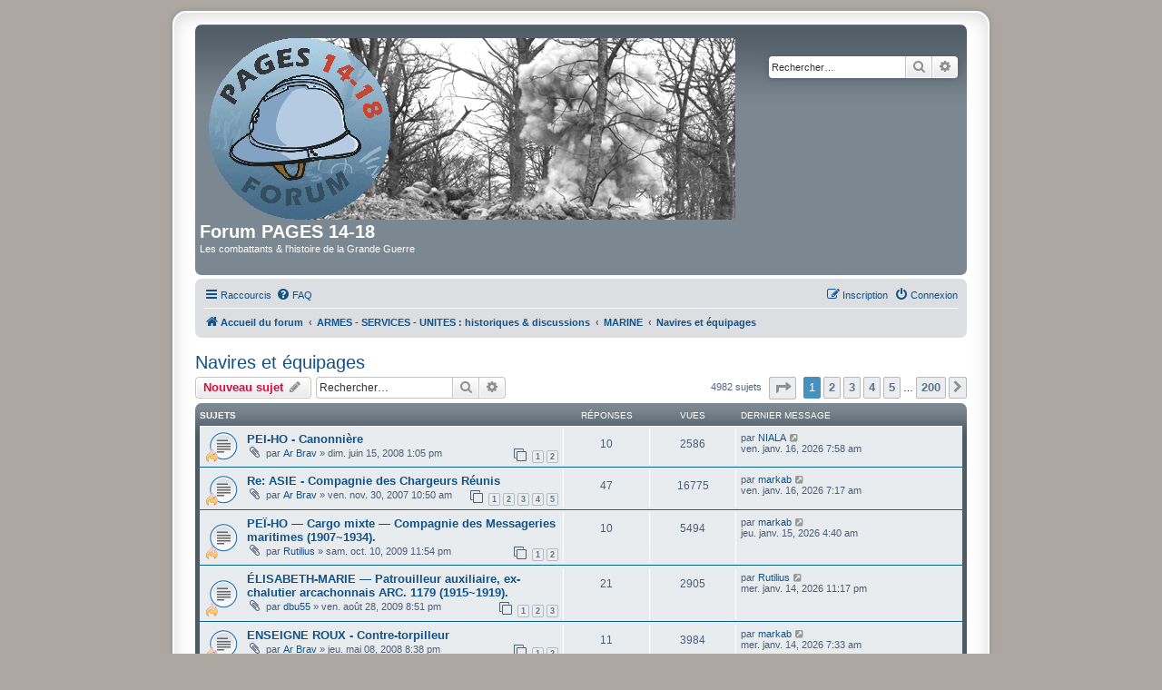

--- FILE ---
content_type: text/html; charset=UTF-8
request_url: https://forum.pages14-18.com/viewforum.php?f=104&sid=7caeb78e990f902ca4faa7030ac216fa
body_size: 9661
content:
<!DOCTYPE html>
<html dir="ltr" lang="fr">
<head>
<meta charset="utf-8" />
<meta http-equiv="X-UA-Compatible" content="IE=edge">
<meta name="viewport" content="width=device-width, initial-scale=1" />

<title>Navires et équipages - Forum PAGES 14-18</title>

	<link rel="alternate" type="application/atom+xml" title="Flux - Forum PAGES 14-18" href="/feed?sid=f0cd177711c167bda051279496162f89">		<link rel="alternate" type="application/atom+xml" title="Flux - Tous les forums" href="/feed/forums?sid=f0cd177711c167bda051279496162f89">	<link rel="alternate" type="application/atom+xml" title="Flux - Nouveaux sujets" href="/feed/topics?sid=f0cd177711c167bda051279496162f89">	<link rel="alternate" type="application/atom+xml" title="Flux - Sujets actifs" href="/feed/topics_active?sid=f0cd177711c167bda051279496162f89">	<link rel="alternate" type="application/atom+xml" title="Flux - Forum - Navires et équipages" href="/feed/forum/104?sid=f0cd177711c167bda051279496162f89">		
	<link rel="canonical" href="https://forum.pages14-18.com/viewforum.php?f=104">

<!--
	phpBB style name: prosilver Special Edition
	Based on style:   prosilver (this is the default phpBB3 style)
	Original author:  Tom Beddard ( http://www.subBlue.com/ )
	Modified by:      phpBB Limited ( https://www.phpbb.com/ )
-->


<link href="./styles/prosilver/theme/normalize.css?assets_version=45" rel="stylesheet">
<link href="./styles/prosilver/theme/base.css?assets_version=45" rel="stylesheet">
<link href="./styles/prosilver/theme/utilities.css?assets_version=45" rel="stylesheet">
<link href="./styles/prosilver/theme/common.css?assets_version=45" rel="stylesheet">
<link href="./styles/prosilver/theme/links.css?assets_version=45" rel="stylesheet">
<link href="./styles/prosilver/theme/content.css?assets_version=45" rel="stylesheet">
<link href="./styles/prosilver/theme/buttons.css?assets_version=45" rel="stylesheet">
<link href="./styles/prosilver/theme/cp.css?assets_version=45" rel="stylesheet">
<link href="./styles/prosilver/theme/forms.css?assets_version=45" rel="stylesheet">
<link href="./styles/prosilver/theme/icons.css?assets_version=45" rel="stylesheet">
<link href="./styles/prosilver/theme/colours.css?assets_version=45" rel="stylesheet">
<link href="./styles/prosilver/theme/responsive.css?assets_version=45" rel="stylesheet">

<link href="./assets/css/font-awesome.min.css?assets_version=45" rel="stylesheet">
<link href="./styles/prosilver_se/theme/stylesheet.css?assets_version=45" rel="stylesheet">
<link href="./styles/prosilver/theme/fr/stylesheet.css?assets_version=45" rel="stylesheet">




<!--[if lte IE 9]>
	<link href="./styles/prosilver/theme/tweaks.css?assets_version=45" rel="stylesheet">
<![endif]-->


<link href="./ext/rmcgirr83/elonw/styles/all/theme/elonw.css?assets_version=45" rel="stylesheet" media="screen" />



</head>
<body id="phpbb" class="nojs notouch section-viewforum ltr ">


<div id="wrap" class="wrap">
	<a id="top" class="top-anchor" accesskey="t"></a>
	<div id="page-header">
		<div class="headerbar" role="banner">
					<div class="inner">

			<div id="site-description" class="site-description">
				<a id="logo" class="logo" href="./index.php?sid=f0cd177711c167bda051279496162f89" title="Accueil du forum"><span class="site_logo"></span></a>
				<h1>Forum PAGES 14-18</h1>
				<p>Les combattants &amp; l'histoire de la Grande Guerre</p>
				<p class="skiplink"><a href="#start_here">Accéder au contenu</a></p>
			</div>

									<div id="search-box" class="search-box search-header" role="search">
				<form action="./search.php?sid=f0cd177711c167bda051279496162f89" method="get" id="search">
				<fieldset>
					<input name="keywords" id="keywords" type="search" maxlength="128" title="Rechercher par mots-clés" class="inputbox search tiny" size="20" value="" placeholder="Rechercher…" />
					<button class="button button-search" type="submit" title="Rechercher">
						<i class="icon fa-search fa-fw" aria-hidden="true"></i><span class="sr-only">Rechercher</span>
					</button>
					<a href="./search.php?sid=f0cd177711c167bda051279496162f89" class="button button-search-end" title="Recherche avancée">
						<i class="icon fa-cog fa-fw" aria-hidden="true"></i><span class="sr-only">Recherche avancée</span>
					</a>
					<input type="hidden" name="sid" value="f0cd177711c167bda051279496162f89" />

				</fieldset>
				</form>
			</div>
						
			</div>
					</div>
				<div class="navbar" role="navigation">
	<div class="inner">

	<ul id="nav-main" class="nav-main linklist" role="menubar">

		<li id="quick-links" class="quick-links dropdown-container responsive-menu" data-skip-responsive="true">
			<a href="#" class="dropdown-trigger">
				<i class="icon fa-bars fa-fw" aria-hidden="true"></i><span>Raccourcis</span>
			</a>
			<div class="dropdown">
				<div class="pointer"><div class="pointer-inner"></div></div>
				<ul class="dropdown-contents" role="menu">
					
											<li class="separator"></li>
																									<li>
								<a href="./search.php?search_id=unanswered&amp;sid=f0cd177711c167bda051279496162f89" role="menuitem">
									<i class="icon fa-file-o fa-fw icon-gray" aria-hidden="true"></i><span>Sujets sans réponse</span>
								</a>
							</li>
							<li>
								<a href="./search.php?search_id=active_topics&amp;sid=f0cd177711c167bda051279496162f89" role="menuitem">
									<i class="icon fa-file-o fa-fw icon-blue" aria-hidden="true"></i><span>Sujets actifs</span>
								</a>
							</li>
							<li class="separator"></li>
							<li>
								<a href="./search.php?sid=f0cd177711c167bda051279496162f89" role="menuitem">
									<i class="icon fa-search fa-fw" aria-hidden="true"></i><span>Rechercher</span>
								</a>
							</li>
					
										<li class="separator"></li>

									</ul>
			</div>
		</li>

				<li data-skip-responsive="true">
			<a href="/help/faq?sid=f0cd177711c167bda051279496162f89" rel="help" title="Foire aux questions" role="menuitem">
				<i class="icon fa-question-circle fa-fw" aria-hidden="true"></i><span>FAQ</span>
			</a>
		</li>
						
			<li class="rightside"  data-skip-responsive="true">
			<a href="./ucp.php?mode=login&amp;redirect=viewforum.php%3Ff%3D104&amp;sid=f0cd177711c167bda051279496162f89" title="Connexion" accesskey="x" role="menuitem">
				<i class="icon fa-power-off fa-fw" aria-hidden="true"></i><span>Connexion</span>
			</a>
		</li>
					<li class="rightside" data-skip-responsive="true">
				<a href="./ucp.php?mode=register&amp;sid=f0cd177711c167bda051279496162f89" role="menuitem">
					<i class="icon fa-pencil-square-o  fa-fw" aria-hidden="true"></i><span>Inscription</span>
				</a>
			</li>
						</ul>

	<ul id="nav-breadcrumbs" class="nav-breadcrumbs linklist navlinks" role="menubar">
				
		
		<li class="breadcrumbs" itemscope itemtype="https://schema.org/BreadcrumbList">

			
							<span class="crumb" itemtype="https://schema.org/ListItem" itemprop="itemListElement" itemscope><a itemprop="item" href="./index.php?sid=f0cd177711c167bda051279496162f89" accesskey="h" data-navbar-reference="index"><i class="icon fa-home fa-fw"></i><span itemprop="name">Accueil du forum</span></a><meta itemprop="position" content="1" /></span>

											
								<span class="crumb" itemtype="https://schema.org/ListItem" itemprop="itemListElement" itemscope data-forum-id="26"><a itemprop="item" href="./viewforum.php?f=26&amp;sid=f0cd177711c167bda051279496162f89"><span itemprop="name">ARMES - SERVICES - UNITES : historiques &amp; discussions</span></a><meta itemprop="position" content="2" /></span>
															
								<span class="crumb" itemtype="https://schema.org/ListItem" itemprop="itemListElement" itemscope data-forum-id="29"><a itemprop="item" href="./viewforum.php?f=29&amp;sid=f0cd177711c167bda051279496162f89"><span itemprop="name">MARINE</span></a><meta itemprop="position" content="3" /></span>
															
								<span class="crumb" itemtype="https://schema.org/ListItem" itemprop="itemListElement" itemscope data-forum-id="104"><a itemprop="item" href="./viewforum.php?f=104&amp;sid=f0cd177711c167bda051279496162f89"><span itemprop="name">Navires et équipages</span></a><meta itemprop="position" content="4" /></span>
							
					</li>

		
					<li class="rightside responsive-search">
				<a href="./search.php?sid=f0cd177711c167bda051279496162f89" title="Accéder aux paramètres avancés de la recherche" role="menuitem">
					<i class="icon fa-search fa-fw" aria-hidden="true"></i><span class="sr-only">Rechercher</span>
				</a>
			</li>
			</ul>

	</div>
</div>
	</div>

	
	<a id="start_here" class="anchor"></a>
	<div id="page-body" class="page-body" role="main">
		
		<h2 class="forum-title"><a href="./viewforum.php?f=104&amp;sid=f0cd177711c167bda051279496162f89">Navires et équipages</a></h2>



	<div class="action-bar bar-top">

				
		<a href="./posting.php?mode=post&amp;f=104&amp;sid=f0cd177711c167bda051279496162f89" class="button" title="Publier un nouveau sujet">
							<span>Nouveau sujet</span> <i class="icon fa-pencil fa-fw" aria-hidden="true"></i>
					</a>
				
			<div class="search-box" role="search">
			<form method="get" id="forum-search" action="./search.php?sid=f0cd177711c167bda051279496162f89">
			<fieldset>
				<input class="inputbox search tiny" type="search" name="keywords" id="search_keywords" size="20" placeholder="Rechercher…" />
				<button class="button button-search" type="submit" title="Rechercher">
					<i class="icon fa-search fa-fw" aria-hidden="true"></i><span class="sr-only">Rechercher</span>
				</button>
				<a href="./search.php?fid%5B%5D=104&amp;sid=f0cd177711c167bda051279496162f89" class="button button-search-end" title="Recherche avancée">
					<i class="icon fa-cog fa-fw" aria-hidden="true"></i><span class="sr-only">Recherche avancée</span>
				</a>
				<input type="hidden" name="fid[0]" value="104" />
<input type="hidden" name="sid" value="f0cd177711c167bda051279496162f89" />

			</fieldset>
			</form>
		</div>
	
	<div class="pagination">
				4982 sujets
					<ul>
	<li class="dropdown-container dropdown-button-control dropdown-page-jump page-jump">
		<a class="button button-icon-only dropdown-trigger" href="#" title="Cliquez ici afin d’atteindre une page…" role="button"><i class="icon fa-level-down fa-rotate-270" aria-hidden="true"></i><span class="sr-only">Page <strong>1</strong> sur <strong>200</strong></span></a>
		<div class="dropdown">
			<div class="pointer"><div class="pointer-inner"></div></div>
			<ul class="dropdown-contents">
				<li>Aller sur la page :</li>
				<li class="page-jump-form">
					<input type="number" name="page-number" min="1" max="999999" title="Saisissez le numéro de la page que vous souhaitez atteindre" class="inputbox tiny" data-per-page="25" data-base-url=".&#x2F;viewforum.php&#x3F;f&#x3D;104&amp;amp&#x3B;sid&#x3D;f0cd177711c167bda051279496162f89" data-start-name="start" />
					<input class="button2" value="Aller" type="button" />
				</li>
			</ul>
		</div>
	</li>
		<li class="active"><span>1</span></li>
				<li><a class="button" href="./viewforum.php?f=104&amp;sid=f0cd177711c167bda051279496162f89&amp;start=25" role="button">2</a></li>
				<li><a class="button" href="./viewforum.php?f=104&amp;sid=f0cd177711c167bda051279496162f89&amp;start=50" role="button">3</a></li>
				<li><a class="button" href="./viewforum.php?f=104&amp;sid=f0cd177711c167bda051279496162f89&amp;start=75" role="button">4</a></li>
				<li><a class="button" href="./viewforum.php?f=104&amp;sid=f0cd177711c167bda051279496162f89&amp;start=100" role="button">5</a></li>
			<li class="ellipsis" role="separator"><span>…</span></li>
				<li><a class="button" href="./viewforum.php?f=104&amp;sid=f0cd177711c167bda051279496162f89&amp;start=4975" role="button">200</a></li>
				<li class="arrow next"><a class="button button-icon-only" href="./viewforum.php?f=104&amp;sid=f0cd177711c167bda051279496162f89&amp;start=25" rel="next" role="button"><i class="icon fa-chevron-right fa-fw" aria-hidden="true"></i><span class="sr-only">Suivant</span></a></li>
	</ul>
			</div>

	</div>




	
			<div class="forumbg">
		<div class="inner">
		<ul class="topiclist">
			<li class="header">
				<dl class="row-item">
					<dt><div class="list-inner">Sujets</div></dt>
					<dd class="posts">Réponses</dd>
					<dd class="views">Vues</dd>
					<dd class="lastpost"><span>Dernier message</span></dd>
				</dl>
			</li>
		</ul>
		<ul class="topiclist topics">
	
				<li class="row bg1">
						<dl class="row-item topic_read">
				<dt style="background-image: url('./images/icons/misc/fire.gif'); background-repeat: no-repeat;" title="Aucun message non lu">
										<div class="list-inner">
																		<a href="./viewtopic.php?t=43777&amp;sid=f0cd177711c167bda051279496162f89" class="topictitle">PEI-HO - Canonnière</a>																								<br />
						
												<div class="responsive-show" style="display: none;">
							Dernier message par <a href="./memberlist.php?mode=viewprofile&amp;u=8725&amp;sid=f0cd177711c167bda051279496162f89" class="username">NIALA</a> &laquo; <a href="./viewtopic.php?p=604902&amp;sid=f0cd177711c167bda051279496162f89#p604902" title="Aller au dernier message"><time datetime="2026-01-16T06:58:12+00:00">ven. janv. 16, 2026 7:58 am</time></a>
													</div>
														<span class="responsive-show left-box" style="display: none;">Réponses : <strong>10</strong></span>
													
						<div class="topic-poster responsive-hide left-box">
														<i class="icon fa-paperclip fa-fw" aria-hidden="true"></i>														par <a href="./memberlist.php?mode=viewprofile&amp;u=849&amp;sid=f0cd177711c167bda051279496162f89" class="username">Ar Brav</a> &raquo; <time datetime="2008-06-15T11:05:53+00:00">dim. juin 15, 2008 1:05 pm</time>
																				</div>

												<div class="pagination">
							<span><i class="icon fa-clone fa-fw" aria-hidden="true"></i></span>
							<ul>
															<li><a class="button" href="./viewtopic.php?t=43777&amp;sid=f0cd177711c167bda051279496162f89">1</a></li>
																							<li><a class="button" href="./viewtopic.php?t=43777&amp;sid=f0cd177711c167bda051279496162f89&amp;start=10">2</a></li>
																																													</ul>
						</div>
						
											</div>
				</dt>
				<dd class="posts">10 <dfn>Réponses</dfn></dd>
				<dd class="views">2586 <dfn>Vues</dfn></dd>
				<dd class="lastpost">
					<span><dfn>Dernier message </dfn>par <a href="./memberlist.php?mode=viewprofile&amp;u=8725&amp;sid=f0cd177711c167bda051279496162f89" class="username">NIALA</a>													<a href="./viewtopic.php?p=604902&amp;sid=f0cd177711c167bda051279496162f89#p604902" title="Aller au dernier message">
								<i class="icon fa-external-link-square fa-fw icon-lightgray icon-md" aria-hidden="true"></i><span class="sr-only"></span>
							</a>
												<br /><time datetime="2026-01-16T06:58:12+00:00">ven. janv. 16, 2026 7:58 am</time>
					</span>
				</dd>
			</dl>
					</li>
		
	

	
	
				<li class="row bg2">
						<dl class="row-item topic_read">
				<dt style="background-image: url('./images/icons/misc/fire.gif'); background-repeat: no-repeat;" title="Aucun message non lu">
										<div class="list-inner">
																		<a href="./viewtopic.php?t=43159&amp;sid=f0cd177711c167bda051279496162f89" class="topictitle">Re: ASIE - Compagnie des Chargeurs Réunis</a>																								<br />
						
												<div class="responsive-show" style="display: none;">
							Dernier message par <a href="./memberlist.php?mode=viewprofile&amp;u=8382&amp;sid=f0cd177711c167bda051279496162f89" class="username">markab</a> &laquo; <a href="./viewtopic.php?p=604900&amp;sid=f0cd177711c167bda051279496162f89#p604900" title="Aller au dernier message"><time datetime="2026-01-16T06:17:26+00:00">ven. janv. 16, 2026 7:17 am</time></a>
													</div>
														<span class="responsive-show left-box" style="display: none;">Réponses : <strong>47</strong></span>
													
						<div class="topic-poster responsive-hide left-box">
														<i class="icon fa-paperclip fa-fw" aria-hidden="true"></i>														par <a href="./memberlist.php?mode=viewprofile&amp;u=849&amp;sid=f0cd177711c167bda051279496162f89" class="username">Ar Brav</a> &raquo; <time datetime="2007-11-30T09:50:05+00:00">ven. nov. 30, 2007 10:50 am</time>
																				</div>

												<div class="pagination">
							<span><i class="icon fa-clone fa-fw" aria-hidden="true"></i></span>
							<ul>
															<li><a class="button" href="./viewtopic.php?t=43159&amp;sid=f0cd177711c167bda051279496162f89">1</a></li>
																							<li><a class="button" href="./viewtopic.php?t=43159&amp;sid=f0cd177711c167bda051279496162f89&amp;start=10">2</a></li>
																							<li><a class="button" href="./viewtopic.php?t=43159&amp;sid=f0cd177711c167bda051279496162f89&amp;start=20">3</a></li>
																							<li><a class="button" href="./viewtopic.php?t=43159&amp;sid=f0cd177711c167bda051279496162f89&amp;start=30">4</a></li>
																							<li><a class="button" href="./viewtopic.php?t=43159&amp;sid=f0cd177711c167bda051279496162f89&amp;start=40">5</a></li>
																																													</ul>
						</div>
						
											</div>
				</dt>
				<dd class="posts">47 <dfn>Réponses</dfn></dd>
				<dd class="views">16775 <dfn>Vues</dfn></dd>
				<dd class="lastpost">
					<span><dfn>Dernier message </dfn>par <a href="./memberlist.php?mode=viewprofile&amp;u=8382&amp;sid=f0cd177711c167bda051279496162f89" class="username">markab</a>													<a href="./viewtopic.php?p=604900&amp;sid=f0cd177711c167bda051279496162f89#p604900" title="Aller au dernier message">
								<i class="icon fa-external-link-square fa-fw icon-lightgray icon-md" aria-hidden="true"></i><span class="sr-only"></span>
							</a>
												<br /><time datetime="2026-01-16T06:17:26+00:00">ven. janv. 16, 2026 7:17 am</time>
					</span>
				</dd>
			</dl>
					</li>
		
	

	
	
				<li class="row bg1">
						<dl class="row-item topic_read">
				<dt style="background-image: url('./images/icons/misc/fire.gif'); background-repeat: no-repeat;" title="Aucun message non lu">
										<div class="list-inner">
																		<a href="./viewtopic.php?t=45231&amp;sid=f0cd177711c167bda051279496162f89" class="topictitle">PEÏ-HO ― Cargo mixte ― Compagnie des Messageries maritimes (1907~1934).</a>																								<br />
						
												<div class="responsive-show" style="display: none;">
							Dernier message par <a href="./memberlist.php?mode=viewprofile&amp;u=8382&amp;sid=f0cd177711c167bda051279496162f89" class="username">markab</a> &laquo; <a href="./viewtopic.php?p=604861&amp;sid=f0cd177711c167bda051279496162f89#p604861" title="Aller au dernier message"><time datetime="2026-01-15T03:40:31+00:00">jeu. janv. 15, 2026 4:40 am</time></a>
													</div>
														<span class="responsive-show left-box" style="display: none;">Réponses : <strong>10</strong></span>
													
						<div class="topic-poster responsive-hide left-box">
														<i class="icon fa-paperclip fa-fw" aria-hidden="true"></i>														par <a href="./memberlist.php?mode=viewprofile&amp;u=3559&amp;sid=f0cd177711c167bda051279496162f89" class="username">Rutilius</a> &raquo; <time datetime="2009-10-10T21:54:27+00:00">sam. oct. 10, 2009 11:54 pm</time>
																				</div>

												<div class="pagination">
							<span><i class="icon fa-clone fa-fw" aria-hidden="true"></i></span>
							<ul>
															<li><a class="button" href="./viewtopic.php?t=45231&amp;sid=f0cd177711c167bda051279496162f89">1</a></li>
																							<li><a class="button" href="./viewtopic.php?t=45231&amp;sid=f0cd177711c167bda051279496162f89&amp;start=10">2</a></li>
																																													</ul>
						</div>
						
											</div>
				</dt>
				<dd class="posts">10 <dfn>Réponses</dfn></dd>
				<dd class="views">5494 <dfn>Vues</dfn></dd>
				<dd class="lastpost">
					<span><dfn>Dernier message </dfn>par <a href="./memberlist.php?mode=viewprofile&amp;u=8382&amp;sid=f0cd177711c167bda051279496162f89" class="username">markab</a>													<a href="./viewtopic.php?p=604861&amp;sid=f0cd177711c167bda051279496162f89#p604861" title="Aller au dernier message">
								<i class="icon fa-external-link-square fa-fw icon-lightgray icon-md" aria-hidden="true"></i><span class="sr-only"></span>
							</a>
												<br /><time datetime="2026-01-15T03:40:31+00:00">jeu. janv. 15, 2026 4:40 am</time>
					</span>
				</dd>
			</dl>
					</li>
		
	

	
	
				<li class="row bg2">
						<dl class="row-item topic_read">
				<dt style="background-image: url('./images/icons/misc/fire.gif'); background-repeat: no-repeat;" title="Aucun message non lu">
										<div class="list-inner">
																		<a href="./viewtopic.php?t=46258&amp;sid=f0cd177711c167bda051279496162f89" class="topictitle">ÉLISABETH-MARIE — Patrouilleur auxiliaire, ex-chalutier arcachonnais ARC. 1179 (1915~1919).</a>																								<br />
						
												<div class="responsive-show" style="display: none;">
							Dernier message par <a href="./memberlist.php?mode=viewprofile&amp;u=3559&amp;sid=f0cd177711c167bda051279496162f89" class="username">Rutilius</a> &laquo; <a href="./viewtopic.php?p=604856&amp;sid=f0cd177711c167bda051279496162f89#p604856" title="Aller au dernier message"><time datetime="2026-01-14T22:17:19+00:00">mer. janv. 14, 2026 11:17 pm</time></a>
													</div>
														<span class="responsive-show left-box" style="display: none;">Réponses : <strong>21</strong></span>
													
						<div class="topic-poster responsive-hide left-box">
														<i class="icon fa-paperclip fa-fw" aria-hidden="true"></i>														par <a href="./memberlist.php?mode=viewprofile&amp;u=4145&amp;sid=f0cd177711c167bda051279496162f89" class="username">dbu55</a> &raquo; <time datetime="2009-08-28T18:51:51+00:00">ven. août 28, 2009 8:51 pm</time>
																				</div>

												<div class="pagination">
							<span><i class="icon fa-clone fa-fw" aria-hidden="true"></i></span>
							<ul>
															<li><a class="button" href="./viewtopic.php?t=46258&amp;sid=f0cd177711c167bda051279496162f89">1</a></li>
																							<li><a class="button" href="./viewtopic.php?t=46258&amp;sid=f0cd177711c167bda051279496162f89&amp;start=10">2</a></li>
																							<li><a class="button" href="./viewtopic.php?t=46258&amp;sid=f0cd177711c167bda051279496162f89&amp;start=20">3</a></li>
																																													</ul>
						</div>
						
											</div>
				</dt>
				<dd class="posts">21 <dfn>Réponses</dfn></dd>
				<dd class="views">2905 <dfn>Vues</dfn></dd>
				<dd class="lastpost">
					<span><dfn>Dernier message </dfn>par <a href="./memberlist.php?mode=viewprofile&amp;u=3559&amp;sid=f0cd177711c167bda051279496162f89" class="username">Rutilius</a>													<a href="./viewtopic.php?p=604856&amp;sid=f0cd177711c167bda051279496162f89#p604856" title="Aller au dernier message">
								<i class="icon fa-external-link-square fa-fw icon-lightgray icon-md" aria-hidden="true"></i><span class="sr-only"></span>
							</a>
												<br /><time datetime="2026-01-14T22:17:19+00:00">mer. janv. 14, 2026 11:17 pm</time>
					</span>
				</dd>
			</dl>
					</li>
		
	

	
	
				<li class="row bg1">
						<dl class="row-item topic_read">
				<dt style="background-image: url('./images/icons/misc/fire.gif'); background-repeat: no-repeat;" title="Aucun message non lu">
										<div class="list-inner">
																		<a href="./viewtopic.php?t=43719&amp;sid=f0cd177711c167bda051279496162f89" class="topictitle">ENSEIGNE ROUX - Contre-torpilleur</a>																								<br />
						
												<div class="responsive-show" style="display: none;">
							Dernier message par <a href="./memberlist.php?mode=viewprofile&amp;u=8382&amp;sid=f0cd177711c167bda051279496162f89" class="username">markab</a> &laquo; <a href="./viewtopic.php?p=604824&amp;sid=f0cd177711c167bda051279496162f89#p604824" title="Aller au dernier message"><time datetime="2026-01-14T06:33:34+00:00">mer. janv. 14, 2026 7:33 am</time></a>
													</div>
														<span class="responsive-show left-box" style="display: none;">Réponses : <strong>11</strong></span>
													
						<div class="topic-poster responsive-hide left-box">
														<i class="icon fa-paperclip fa-fw" aria-hidden="true"></i>														par <a href="./memberlist.php?mode=viewprofile&amp;u=849&amp;sid=f0cd177711c167bda051279496162f89" class="username">Ar Brav</a> &raquo; <time datetime="2008-05-08T18:38:20+00:00">jeu. mai 08, 2008 8:38 pm</time>
																				</div>

												<div class="pagination">
							<span><i class="icon fa-clone fa-fw" aria-hidden="true"></i></span>
							<ul>
															<li><a class="button" href="./viewtopic.php?t=43719&amp;sid=f0cd177711c167bda051279496162f89">1</a></li>
																							<li><a class="button" href="./viewtopic.php?t=43719&amp;sid=f0cd177711c167bda051279496162f89&amp;start=10">2</a></li>
																																													</ul>
						</div>
						
											</div>
				</dt>
				<dd class="posts">11 <dfn>Réponses</dfn></dd>
				<dd class="views">3984 <dfn>Vues</dfn></dd>
				<dd class="lastpost">
					<span><dfn>Dernier message </dfn>par <a href="./memberlist.php?mode=viewprofile&amp;u=8382&amp;sid=f0cd177711c167bda051279496162f89" class="username">markab</a>													<a href="./viewtopic.php?p=604824&amp;sid=f0cd177711c167bda051279496162f89#p604824" title="Aller au dernier message">
								<i class="icon fa-external-link-square fa-fw icon-lightgray icon-md" aria-hidden="true"></i><span class="sr-only"></span>
							</a>
												<br /><time datetime="2026-01-14T06:33:34+00:00">mer. janv. 14, 2026 7:33 am</time>
					</span>
				</dd>
			</dl>
					</li>
		
	

	
	
				<li class="row bg2">
						<dl class="row-item topic_read">
				<dt style="background-image: url('./images/icons/misc/fire.gif'); background-repeat: no-repeat;" title="Aucun message non lu">
										<div class="list-inner">
																		<a href="./viewtopic.php?t=44720&amp;sid=f0cd177711c167bda051279496162f89" class="topictitle">SAINT MICHEL</a>																								<br />
						
												<div class="responsive-show" style="display: none;">
							Dernier message par <a href="./memberlist.php?mode=viewprofile&amp;u=8382&amp;sid=f0cd177711c167bda051279496162f89" class="username">markab</a> &laquo; <a href="./viewtopic.php?p=604793&amp;sid=f0cd177711c167bda051279496162f89#p604793" title="Aller au dernier message"><time datetime="2026-01-13T06:31:39+00:00">mar. janv. 13, 2026 7:31 am</time></a>
													</div>
														<span class="responsive-show left-box" style="display: none;">Réponses : <strong>4</strong></span>
													
						<div class="topic-poster responsive-hide left-box">
														<i class="icon fa-paperclip fa-fw" aria-hidden="true"></i>														par <a href="./memberlist.php?mode=viewprofile&amp;u=5436&amp;sid=f0cd177711c167bda051279496162f89" class="username">Maurice V</a> &raquo; <time datetime="2009-05-01T10:57:11+00:00">ven. mai 01, 2009 12:57 pm</time>
																				</div>

						
											</div>
				</dt>
				<dd class="posts">4 <dfn>Réponses</dfn></dd>
				<dd class="views">1767 <dfn>Vues</dfn></dd>
				<dd class="lastpost">
					<span><dfn>Dernier message </dfn>par <a href="./memberlist.php?mode=viewprofile&amp;u=8382&amp;sid=f0cd177711c167bda051279496162f89" class="username">markab</a>													<a href="./viewtopic.php?p=604793&amp;sid=f0cd177711c167bda051279496162f89#p604793" title="Aller au dernier message">
								<i class="icon fa-external-link-square fa-fw icon-lightgray icon-md" aria-hidden="true"></i><span class="sr-only"></span>
							</a>
												<br /><time datetime="2026-01-13T06:31:39+00:00">mar. janv. 13, 2026 7:31 am</time>
					</span>
				</dd>
			</dl>
					</li>
		
	

	
	
				<li class="row bg1">
						<dl class="row-item topic_read">
				<dt style="background-image: url('./images/icons/misc/fire.gif'); background-repeat: no-repeat;" title="Aucun message non lu">
										<div class="list-inner">
																		<a href="./viewtopic.php?t=46655&amp;sid=f0cd177711c167bda051279496162f89" class="topictitle">ALICE ― Patrouilleur auxiliaire, ex-chalutier boulonnais B. 329 (1914~1918)</a>																								<br />
						
												<div class="responsive-show" style="display: none;">
							Dernier message par <a href="./memberlist.php?mode=viewprofile&amp;u=8382&amp;sid=f0cd177711c167bda051279496162f89" class="username">markab</a> &laquo; <a href="./viewtopic.php?p=604768&amp;sid=f0cd177711c167bda051279496162f89#p604768" title="Aller au dernier message"><time datetime="2026-01-12T05:16:34+00:00">lun. janv. 12, 2026 6:16 am</time></a>
													</div>
														<span class="responsive-show left-box" style="display: none;">Réponses : <strong>5</strong></span>
													
						<div class="topic-poster responsive-hide left-box">
														<i class="icon fa-paperclip fa-fw" aria-hidden="true"></i>														par <a href="./memberlist.php?mode=viewprofile&amp;u=3559&amp;sid=f0cd177711c167bda051279496162f89" class="username">Rutilius</a> &raquo; <time datetime="2014-04-09T01:46:58+00:00">mer. avr. 09, 2014 3:46 am</time>
																				</div>

						
											</div>
				</dt>
				<dd class="posts">5 <dfn>Réponses</dfn></dd>
				<dd class="views">1110 <dfn>Vues</dfn></dd>
				<dd class="lastpost">
					<span><dfn>Dernier message </dfn>par <a href="./memberlist.php?mode=viewprofile&amp;u=8382&amp;sid=f0cd177711c167bda051279496162f89" class="username">markab</a>													<a href="./viewtopic.php?p=604768&amp;sid=f0cd177711c167bda051279496162f89#p604768" title="Aller au dernier message">
								<i class="icon fa-external-link-square fa-fw icon-lightgray icon-md" aria-hidden="true"></i><span class="sr-only"></span>
							</a>
												<br /><time datetime="2026-01-12T05:16:34+00:00">lun. janv. 12, 2026 6:16 am</time>
					</span>
				</dd>
			</dl>
					</li>
		
	

	
	
				<li class="row bg2">
						<dl class="row-item topic_read">
				<dt style="background-image: url('./images/icons/misc/fire.gif'); background-repeat: no-repeat;" title="Aucun message non lu">
										<div class="list-inner">
																		<a href="./viewtopic.php?t=43107&amp;sid=f0cd177711c167bda051279496162f89" class="topictitle">LOTUS - Compagnie des Messageries Maritimes</a>																								<br />
						
												<div class="responsive-show" style="display: none;">
							Dernier message par <a href="./memberlist.php?mode=viewprofile&amp;u=3559&amp;sid=f0cd177711c167bda051279496162f89" class="username">Rutilius</a> &laquo; <a href="./viewtopic.php?p=604765&amp;sid=f0cd177711c167bda051279496162f89#p604765" title="Aller au dernier message"><time datetime="2026-01-11T22:49:19+00:00">dim. janv. 11, 2026 11:49 pm</time></a>
													</div>
														<span class="responsive-show left-box" style="display: none;">Réponses : <strong>14</strong></span>
													
						<div class="topic-poster responsive-hide left-box">
														<i class="icon fa-paperclip fa-fw" aria-hidden="true"></i>														par <a href="./memberlist.php?mode=viewprofile&amp;u=849&amp;sid=f0cd177711c167bda051279496162f89" class="username">Ar Brav</a> &raquo; <time datetime="2007-11-22T06:38:01+00:00">jeu. nov. 22, 2007 7:38 am</time>
																				</div>

												<div class="pagination">
							<span><i class="icon fa-clone fa-fw" aria-hidden="true"></i></span>
							<ul>
															<li><a class="button" href="./viewtopic.php?t=43107&amp;sid=f0cd177711c167bda051279496162f89">1</a></li>
																							<li><a class="button" href="./viewtopic.php?t=43107&amp;sid=f0cd177711c167bda051279496162f89&amp;start=10">2</a></li>
																																													</ul>
						</div>
						
											</div>
				</dt>
				<dd class="posts">14 <dfn>Réponses</dfn></dd>
				<dd class="views">6558 <dfn>Vues</dfn></dd>
				<dd class="lastpost">
					<span><dfn>Dernier message </dfn>par <a href="./memberlist.php?mode=viewprofile&amp;u=3559&amp;sid=f0cd177711c167bda051279496162f89" class="username">Rutilius</a>													<a href="./viewtopic.php?p=604765&amp;sid=f0cd177711c167bda051279496162f89#p604765" title="Aller au dernier message">
								<i class="icon fa-external-link-square fa-fw icon-lightgray icon-md" aria-hidden="true"></i><span class="sr-only"></span>
							</a>
												<br /><time datetime="2026-01-11T22:49:19+00:00">dim. janv. 11, 2026 11:49 pm</time>
					</span>
				</dd>
			</dl>
					</li>
		
	

	
	
				<li class="row bg1">
						<dl class="row-item topic_read">
				<dt style="background-image: url('./images/icons/misc/fire.gif'); background-repeat: no-repeat;" title="Aucun message non lu">
										<div class="list-inner">
																		<a href="./viewtopic.php?t=43328&amp;sid=f0cd177711c167bda051279496162f89" class="topictitle">LOTUS - Patrouilleur</a>																								<br />
						
												<div class="responsive-show" style="display: none;">
							Dernier message par <a href="./memberlist.php?mode=viewprofile&amp;u=3559&amp;sid=f0cd177711c167bda051279496162f89" class="username">Rutilius</a> &laquo; <a href="./viewtopic.php?p=604724&amp;sid=f0cd177711c167bda051279496162f89#p604724" title="Aller au dernier message"><time datetime="2026-01-10T22:34:12+00:00">sam. janv. 10, 2026 11:34 pm</time></a>
													</div>
														<span class="responsive-show left-box" style="display: none;">Réponses : <strong>10</strong></span>
													
						<div class="topic-poster responsive-hide left-box">
														<i class="icon fa-paperclip fa-fw" aria-hidden="true"></i>														par <a href="./memberlist.php?mode=viewprofile&amp;u=849&amp;sid=f0cd177711c167bda051279496162f89" class="username">Ar Brav</a> &raquo; <time datetime="2008-02-09T10:11:23+00:00">sam. févr. 09, 2008 11:11 am</time>
																				</div>

												<div class="pagination">
							<span><i class="icon fa-clone fa-fw" aria-hidden="true"></i></span>
							<ul>
															<li><a class="button" href="./viewtopic.php?t=43328&amp;sid=f0cd177711c167bda051279496162f89">1</a></li>
																							<li><a class="button" href="./viewtopic.php?t=43328&amp;sid=f0cd177711c167bda051279496162f89&amp;start=10">2</a></li>
																																													</ul>
						</div>
						
											</div>
				</dt>
				<dd class="posts">10 <dfn>Réponses</dfn></dd>
				<dd class="views">1838 <dfn>Vues</dfn></dd>
				<dd class="lastpost">
					<span><dfn>Dernier message </dfn>par <a href="./memberlist.php?mode=viewprofile&amp;u=3559&amp;sid=f0cd177711c167bda051279496162f89" class="username">Rutilius</a>													<a href="./viewtopic.php?p=604724&amp;sid=f0cd177711c167bda051279496162f89#p604724" title="Aller au dernier message">
								<i class="icon fa-external-link-square fa-fw icon-lightgray icon-md" aria-hidden="true"></i><span class="sr-only"></span>
							</a>
												<br /><time datetime="2026-01-10T22:34:12+00:00">sam. janv. 10, 2026 11:34 pm</time>
					</span>
				</dd>
			</dl>
					</li>
		
	

	
	
				<li class="row bg2">
						<dl class="row-item topic_read">
				<dt style="background-image: url('./images/icons/misc/fire.gif'); background-repeat: no-repeat;" title="Aucun message non lu">
										<div class="list-inner">
																		<a href="./viewtopic.php?t=47045&amp;sid=f0cd177711c167bda051279496162f89" class="topictitle">MAROC - Patrouilleur auxiliaire ex chalutier</a>																								<br />
						
												<div class="responsive-show" style="display: none;">
							Dernier message par <a href="./memberlist.php?mode=viewprofile&amp;u=8382&amp;sid=f0cd177711c167bda051279496162f89" class="username">markab</a> &laquo; <a href="./viewtopic.php?p=604721&amp;sid=f0cd177711c167bda051279496162f89#p604721" title="Aller au dernier message"><time datetime="2026-01-10T21:10:44+00:00">sam. janv. 10, 2026 10:10 pm</time></a>
													</div>
														<span class="responsive-show left-box" style="display: none;">Réponses : <strong>3</strong></span>
													
						<div class="topic-poster responsive-hide left-box">
														<i class="icon fa-paperclip fa-fw" aria-hidden="true"></i>														par <a href="./memberlist.php?mode=viewprofile&amp;u=6415&amp;sid=f0cd177711c167bda051279496162f89" class="username">Memgam</a> &raquo; <time datetime="2016-04-30T08:45:52+00:00">sam. avr. 30, 2016 10:45 am</time>
																				</div>

						
											</div>
				</dt>
				<dd class="posts">3 <dfn>Réponses</dfn></dd>
				<dd class="views">1381 <dfn>Vues</dfn></dd>
				<dd class="lastpost">
					<span><dfn>Dernier message </dfn>par <a href="./memberlist.php?mode=viewprofile&amp;u=8382&amp;sid=f0cd177711c167bda051279496162f89" class="username">markab</a>													<a href="./viewtopic.php?p=604721&amp;sid=f0cd177711c167bda051279496162f89#p604721" title="Aller au dernier message">
								<i class="icon fa-external-link-square fa-fw icon-lightgray icon-md" aria-hidden="true"></i><span class="sr-only"></span>
							</a>
												<br /><time datetime="2026-01-10T21:10:44+00:00">sam. janv. 10, 2026 10:10 pm</time>
					</span>
				</dd>
			</dl>
					</li>
		
	

	
	
				<li class="row bg1">
						<dl class="row-item topic_read">
				<dt title="Aucun message non lu">
										<div class="list-inner">
																		<a href="./viewtopic.php?t=77182&amp;sid=f0cd177711c167bda051279496162f89" class="topictitle">NAUPLION - Vapeur auxiliaire</a>																								<br />
						
												<div class="responsive-show" style="display: none;">
							Dernier message par <a href="./memberlist.php?mode=viewprofile&amp;u=8725&amp;sid=f0cd177711c167bda051279496162f89" class="username">NIALA</a> &laquo; <a href="./viewtopic.php?p=604687&amp;sid=f0cd177711c167bda051279496162f89#p604687" title="Aller au dernier message"><time datetime="2026-01-10T06:48:36+00:00">sam. janv. 10, 2026 7:48 am</time></a>
													</div>
														<span class="responsive-show left-box" style="display: none;">Réponses : <strong>5</strong></span>
													
						<div class="topic-poster responsive-hide left-box">
														<i class="icon fa-paperclip fa-fw" aria-hidden="true"></i>														par <a href="./memberlist.php?mode=viewprofile&amp;u=8382&amp;sid=f0cd177711c167bda051279496162f89" class="username">markab</a> &raquo; <time datetime="2022-08-22T13:08:41+00:00">lun. août 22, 2022 3:08 pm</time>
																				</div>

						
											</div>
				</dt>
				<dd class="posts">5 <dfn>Réponses</dfn></dd>
				<dd class="views">432 <dfn>Vues</dfn></dd>
				<dd class="lastpost">
					<span><dfn>Dernier message </dfn>par <a href="./memberlist.php?mode=viewprofile&amp;u=8725&amp;sid=f0cd177711c167bda051279496162f89" class="username">NIALA</a>													<a href="./viewtopic.php?p=604687&amp;sid=f0cd177711c167bda051279496162f89#p604687" title="Aller au dernier message">
								<i class="icon fa-external-link-square fa-fw icon-lightgray icon-md" aria-hidden="true"></i><span class="sr-only"></span>
							</a>
												<br /><time datetime="2026-01-10T06:48:36+00:00">sam. janv. 10, 2026 7:48 am</time>
					</span>
				</dd>
			</dl>
					</li>
		
	

	
	
				<li class="row bg2">
						<dl class="row-item topic_read">
				<dt style="background-image: url('./images/icons/misc/fire.gif'); background-repeat: no-repeat;" title="Aucun message non lu">
										<div class="list-inner">
																		<a href="./viewtopic.php?t=44209&amp;sid=f0cd177711c167bda051279496162f89" class="topictitle">AFRIQUE II - PATROUILLEUR</a>																								<br />
						
												<div class="responsive-show" style="display: none;">
							Dernier message par <a href="./memberlist.php?mode=viewprofile&amp;u=3559&amp;sid=f0cd177711c167bda051279496162f89" class="username">Rutilius</a> &laquo; <a href="./viewtopic.php?p=604668&amp;sid=f0cd177711c167bda051279496162f89#p604668" title="Aller au dernier message"><time datetime="2026-01-09T14:51:36+00:00">ven. janv. 09, 2026 3:51 pm</time></a>
													</div>
														<span class="responsive-show left-box" style="display: none;">Réponses : <strong>22</strong></span>
													
						<div class="topic-poster responsive-hide left-box">
														<i class="icon fa-paperclip fa-fw" aria-hidden="true"></i>														par <a href="./memberlist.php?mode=viewprofile&amp;u=2097&amp;sid=f0cd177711c167bda051279496162f89" class="username">alain13</a> &raquo; <time datetime="2008-10-03T14:22:10+00:00">ven. oct. 03, 2008 4:22 pm</time>
																				</div>

												<div class="pagination">
							<span><i class="icon fa-clone fa-fw" aria-hidden="true"></i></span>
							<ul>
															<li><a class="button" href="./viewtopic.php?t=44209&amp;sid=f0cd177711c167bda051279496162f89">1</a></li>
																							<li><a class="button" href="./viewtopic.php?t=44209&amp;sid=f0cd177711c167bda051279496162f89&amp;start=10">2</a></li>
																							<li><a class="button" href="./viewtopic.php?t=44209&amp;sid=f0cd177711c167bda051279496162f89&amp;start=20">3</a></li>
																																													</ul>
						</div>
						
											</div>
				</dt>
				<dd class="posts">22 <dfn>Réponses</dfn></dd>
				<dd class="views">5908 <dfn>Vues</dfn></dd>
				<dd class="lastpost">
					<span><dfn>Dernier message </dfn>par <a href="./memberlist.php?mode=viewprofile&amp;u=3559&amp;sid=f0cd177711c167bda051279496162f89" class="username">Rutilius</a>													<a href="./viewtopic.php?p=604668&amp;sid=f0cd177711c167bda051279496162f89#p604668" title="Aller au dernier message">
								<i class="icon fa-external-link-square fa-fw icon-lightgray icon-md" aria-hidden="true"></i><span class="sr-only"></span>
							</a>
												<br /><time datetime="2026-01-09T14:51:36+00:00">ven. janv. 09, 2026 3:51 pm</time>
					</span>
				</dd>
			</dl>
					</li>
		
	

	
	
				<li class="row bg1">
						<dl class="row-item topic_read">
				<dt style="background-image: url('./images/icons/misc/fire.gif'); background-repeat: no-repeat;" title="Aucun message non lu">
										<div class="list-inner">
																		<a href="./viewtopic.php?t=44055&amp;sid=f0cd177711c167bda051279496162f89" class="topictitle">MANCHE ou LA MANCHE - 3 mats</a>																								<br />
						
												<div class="responsive-show" style="display: none;">
							Dernier message par <a href="./memberlist.php?mode=viewprofile&amp;u=3559&amp;sid=f0cd177711c167bda051279496162f89" class="username">Rutilius</a> &laquo; <a href="./viewtopic.php?p=604655&amp;sid=f0cd177711c167bda051279496162f89#p604655" title="Aller au dernier message"><time datetime="2026-01-08T22:27:18+00:00">jeu. janv. 08, 2026 11:27 pm</time></a>
													</div>
														<span class="responsive-show left-box" style="display: none;">Réponses : <strong>12</strong></span>
													
						<div class="topic-poster responsive-hide left-box">
														<i class="icon fa-paperclip fa-fw" aria-hidden="true"></i>														par <a href="./memberlist.php?mode=viewprofile&amp;u=87&amp;sid=f0cd177711c167bda051279496162f89" class="username">Terraillon Marc</a> &raquo; <time datetime="2008-08-17T08:48:16+00:00">dim. août 17, 2008 10:48 am</time>
																				</div>

												<div class="pagination">
							<span><i class="icon fa-clone fa-fw" aria-hidden="true"></i></span>
							<ul>
															<li><a class="button" href="./viewtopic.php?t=44055&amp;sid=f0cd177711c167bda051279496162f89">1</a></li>
																							<li><a class="button" href="./viewtopic.php?t=44055&amp;sid=f0cd177711c167bda051279496162f89&amp;start=10">2</a></li>
																																													</ul>
						</div>
						
											</div>
				</dt>
				<dd class="posts">12 <dfn>Réponses</dfn></dd>
				<dd class="views">1938 <dfn>Vues</dfn></dd>
				<dd class="lastpost">
					<span><dfn>Dernier message </dfn>par <a href="./memberlist.php?mode=viewprofile&amp;u=3559&amp;sid=f0cd177711c167bda051279496162f89" class="username">Rutilius</a>													<a href="./viewtopic.php?p=604655&amp;sid=f0cd177711c167bda051279496162f89#p604655" title="Aller au dernier message">
								<i class="icon fa-external-link-square fa-fw icon-lightgray icon-md" aria-hidden="true"></i><span class="sr-only"></span>
							</a>
												<br /><time datetime="2026-01-08T22:27:18+00:00">jeu. janv. 08, 2026 11:27 pm</time>
					</span>
				</dd>
			</dl>
					</li>
		
	

	
	
				<li class="row bg2">
						<dl class="row-item topic_read">
				<dt title="Aucun message non lu">
										<div class="list-inner">
																		<a href="./viewtopic.php?t=81881&amp;sid=f0cd177711c167bda051279496162f89" class="topictitle">ALICE — Trois-mâts goélette terre-neuvier — Société en nom collectif Riotteau &amp; Fils (1897~1917).</a>																								<br />
						
												<div class="responsive-show" style="display: none;">
							Dernier message par <a href="./memberlist.php?mode=viewprofile&amp;u=3559&amp;sid=f0cd177711c167bda051279496162f89" class="username">Rutilius</a> &laquo; <a href="./viewtopic.php?p=604654&amp;sid=f0cd177711c167bda051279496162f89#p604654" title="Aller au dernier message"><time datetime="2026-01-08T22:26:41+00:00">jeu. janv. 08, 2026 11:26 pm</time></a>
													</div>
														<span class="responsive-show left-box" style="display: none;">Réponses : <strong>5</strong></span>
													
						<div class="topic-poster responsive-hide left-box">
														<i class="icon fa-paperclip fa-fw" aria-hidden="true"></i>														par <a href="./memberlist.php?mode=viewprofile&amp;u=3559&amp;sid=f0cd177711c167bda051279496162f89" class="username">Rutilius</a> &raquo; <time datetime="2026-01-06T16:00:30+00:00">mar. janv. 06, 2026 5:00 pm</time>
																				</div>

						
											</div>
				</dt>
				<dd class="posts">5 <dfn>Réponses</dfn></dd>
				<dd class="views">303 <dfn>Vues</dfn></dd>
				<dd class="lastpost">
					<span><dfn>Dernier message </dfn>par <a href="./memberlist.php?mode=viewprofile&amp;u=3559&amp;sid=f0cd177711c167bda051279496162f89" class="username">Rutilius</a>													<a href="./viewtopic.php?p=604654&amp;sid=f0cd177711c167bda051279496162f89#p604654" title="Aller au dernier message">
								<i class="icon fa-external-link-square fa-fw icon-lightgray icon-md" aria-hidden="true"></i><span class="sr-only"></span>
							</a>
												<br /><time datetime="2026-01-08T22:26:41+00:00">jeu. janv. 08, 2026 11:26 pm</time>
					</span>
				</dd>
			</dl>
					</li>
		
	

	
	
				<li class="row bg1">
						<dl class="row-item topic_read">
				<dt style="background-image: url('./images/icons/misc/fire.gif'); background-repeat: no-repeat;" title="Aucun message non lu">
										<div class="list-inner">
																		<a href="./viewtopic.php?t=45914&amp;sid=f0cd177711c167bda051279496162f89" class="topictitle">FANELLY  Trois-mâts goélette</a>																								<br />
						
												<div class="responsive-show" style="display: none;">
							Dernier message par <a href="./memberlist.php?mode=viewprofile&amp;u=3559&amp;sid=f0cd177711c167bda051279496162f89" class="username">Rutilius</a> &laquo; <a href="./viewtopic.php?p=604624&amp;sid=f0cd177711c167bda051279496162f89#p604624" title="Aller au dernier message"><time datetime="2026-01-08T10:17:16+00:00">jeu. janv. 08, 2026 11:17 am</time></a>
													</div>
														<span class="responsive-show left-box" style="display: none;">Réponses : <strong>18</strong></span>
													
						<div class="topic-poster responsive-hide left-box">
														<i class="icon fa-paperclip fa-fw" aria-hidden="true"></i>														par <a href="./memberlist.php?mode=viewprofile&amp;u=2639&amp;sid=f0cd177711c167bda051279496162f89" class="username">olivier 12</a> &raquo; <time datetime="2011-02-01T14:14:52+00:00">mar. févr. 01, 2011 3:14 pm</time>
																				</div>

												<div class="pagination">
							<span><i class="icon fa-clone fa-fw" aria-hidden="true"></i></span>
							<ul>
															<li><a class="button" href="./viewtopic.php?t=45914&amp;sid=f0cd177711c167bda051279496162f89">1</a></li>
																							<li><a class="button" href="./viewtopic.php?t=45914&amp;sid=f0cd177711c167bda051279496162f89&amp;start=10">2</a></li>
																																													</ul>
						</div>
						
											</div>
				</dt>
				<dd class="posts">18 <dfn>Réponses</dfn></dd>
				<dd class="views">5555 <dfn>Vues</dfn></dd>
				<dd class="lastpost">
					<span><dfn>Dernier message </dfn>par <a href="./memberlist.php?mode=viewprofile&amp;u=3559&amp;sid=f0cd177711c167bda051279496162f89" class="username">Rutilius</a>													<a href="./viewtopic.php?p=604624&amp;sid=f0cd177711c167bda051279496162f89#p604624" title="Aller au dernier message">
								<i class="icon fa-external-link-square fa-fw icon-lightgray icon-md" aria-hidden="true"></i><span class="sr-only"></span>
							</a>
												<br /><time datetime="2026-01-08T10:17:16+00:00">jeu. janv. 08, 2026 11:17 am</time>
					</span>
				</dd>
			</dl>
					</li>
		
	

	
	
				<li class="row bg2">
						<dl class="row-item topic_read">
				<dt style="background-image: url('./images/icons/misc/fire.gif'); background-repeat: no-repeat;" title="Aucun message non lu">
										<div class="list-inner">
																		<a href="./viewtopic.php?t=46444&amp;sid=f0cd177711c167bda051279496162f89" class="topictitle">XENOPHON , Goëlette</a>																								<br />
						
												<div class="responsive-show" style="display: none;">
							Dernier message par <a href="./memberlist.php?mode=viewprofile&amp;u=3559&amp;sid=f0cd177711c167bda051279496162f89" class="username">Rutilius</a> &laquo; <a href="./viewtopic.php?p=604621&amp;sid=f0cd177711c167bda051279496162f89#p604621" title="Aller au dernier message"><time datetime="2026-01-08T09:42:14+00:00">jeu. janv. 08, 2026 10:42 am</time></a>
													</div>
														<span class="responsive-show left-box" style="display: none;">Réponses : <strong>8</strong></span>
													
						<div class="topic-poster responsive-hide left-box">
														<i class="icon fa-paperclip fa-fw" aria-hidden="true"></i>														par <a href="./memberlist.php?mode=viewprofile&amp;u=6963&amp;sid=f0cd177711c167bda051279496162f89" class="username">marpie</a> &raquo; <time datetime="2013-03-30T15:03:59+00:00">sam. mars 30, 2013 4:03 pm</time>
																				</div>

						
											</div>
				</dt>
				<dd class="posts">8 <dfn>Réponses</dfn></dd>
				<dd class="views">1753 <dfn>Vues</dfn></dd>
				<dd class="lastpost">
					<span><dfn>Dernier message </dfn>par <a href="./memberlist.php?mode=viewprofile&amp;u=3559&amp;sid=f0cd177711c167bda051279496162f89" class="username">Rutilius</a>													<a href="./viewtopic.php?p=604621&amp;sid=f0cd177711c167bda051279496162f89#p604621" title="Aller au dernier message">
								<i class="icon fa-external-link-square fa-fw icon-lightgray icon-md" aria-hidden="true"></i><span class="sr-only"></span>
							</a>
												<br /><time datetime="2026-01-08T09:42:14+00:00">jeu. janv. 08, 2026 10:42 am</time>
					</span>
				</dd>
			</dl>
					</li>
		
	

	
	
				<li class="row bg1">
						<dl class="row-item topic_read">
				<dt style="background-image: url('./images/icons/misc/fire.gif'); background-repeat: no-repeat;" title="Aucun message non lu">
										<div class="list-inner">
																		<a href="./viewtopic.php?t=43521&amp;sid=f0cd177711c167bda051279496162f89" class="topictitle">Re: MECANICIEN PRINCIPAL LESTIN : contre torpilleur</a>																								<br />
						
												<div class="responsive-show" style="display: none;">
							Dernier message par <a href="./memberlist.php?mode=viewprofile&amp;u=8382&amp;sid=f0cd177711c167bda051279496162f89" class="username">markab</a> &laquo; <a href="./viewtopic.php?p=604618&amp;sid=f0cd177711c167bda051279496162f89#p604618" title="Aller au dernier message"><time datetime="2026-01-08T03:51:00+00:00">jeu. janv. 08, 2026 4:51 am</time></a>
													</div>
														<span class="responsive-show left-box" style="display: none;">Réponses : <strong>21</strong></span>
													
						<div class="topic-poster responsive-hide left-box">
														<i class="icon fa-paperclip fa-fw" aria-hidden="true"></i>														par <a href="./memberlist.php?mode=viewprofile&amp;u=2097&amp;sid=f0cd177711c167bda051279496162f89" class="username">alain13</a> &raquo; <time datetime="2008-03-24T08:33:37+00:00">lun. mars 24, 2008 9:33 am</time>
																				</div>

												<div class="pagination">
							<span><i class="icon fa-clone fa-fw" aria-hidden="true"></i></span>
							<ul>
															<li><a class="button" href="./viewtopic.php?t=43521&amp;sid=f0cd177711c167bda051279496162f89">1</a></li>
																							<li><a class="button" href="./viewtopic.php?t=43521&amp;sid=f0cd177711c167bda051279496162f89&amp;start=10">2</a></li>
																							<li><a class="button" href="./viewtopic.php?t=43521&amp;sid=f0cd177711c167bda051279496162f89&amp;start=20">3</a></li>
																																													</ul>
						</div>
						
											</div>
				</dt>
				<dd class="posts">21 <dfn>Réponses</dfn></dd>
				<dd class="views">6382 <dfn>Vues</dfn></dd>
				<dd class="lastpost">
					<span><dfn>Dernier message </dfn>par <a href="./memberlist.php?mode=viewprofile&amp;u=8382&amp;sid=f0cd177711c167bda051279496162f89" class="username">markab</a>													<a href="./viewtopic.php?p=604618&amp;sid=f0cd177711c167bda051279496162f89#p604618" title="Aller au dernier message">
								<i class="icon fa-external-link-square fa-fw icon-lightgray icon-md" aria-hidden="true"></i><span class="sr-only"></span>
							</a>
												<br /><time datetime="2026-01-08T03:51:00+00:00">jeu. janv. 08, 2026 4:51 am</time>
					</span>
				</dd>
			</dl>
					</li>
		
	

	
	
				<li class="row bg2">
						<dl class="row-item topic_read">
				<dt style="background-image: url('./images/icons/misc/fire.gif'); background-repeat: no-repeat;" title="Aucun message non lu">
										<div class="list-inner">
																		<a href="./viewtopic.php?t=44258&amp;sid=f0cd177711c167bda051279496162f89" class="topictitle">Re: CANADA - Compagnie Cyprien Fabre</a>																								<br />
						
												<div class="responsive-show" style="display: none;">
							Dernier message par <a href="./memberlist.php?mode=viewprofile&amp;u=8382&amp;sid=f0cd177711c167bda051279496162f89" class="username">markab</a> &laquo; <a href="./viewtopic.php?p=604529&amp;sid=f0cd177711c167bda051279496162f89#p604529" title="Aller au dernier message"><time datetime="2026-01-06T06:33:44+00:00">mar. janv. 06, 2026 7:33 am</time></a>
													</div>
														<span class="responsive-show left-box" style="display: none;">Réponses : <strong>40</strong></span>
													
						<div class="topic-poster responsive-hide left-box">
														<i class="icon fa-paperclip fa-fw" aria-hidden="true"></i>														par <a href="./memberlist.php?mode=viewprofile&amp;u=849&amp;sid=f0cd177711c167bda051279496162f89" class="username">Ar Brav</a> &raquo; <time datetime="2008-10-20T05:17:21+00:00">lun. oct. 20, 2008 7:17 am</time>
																				</div>

												<div class="pagination">
							<span><i class="icon fa-clone fa-fw" aria-hidden="true"></i></span>
							<ul>
															<li><a class="button" href="./viewtopic.php?t=44258&amp;sid=f0cd177711c167bda051279496162f89">1</a></li>
																							<li><a class="button" href="./viewtopic.php?t=44258&amp;sid=f0cd177711c167bda051279496162f89&amp;start=10">2</a></li>
																							<li><a class="button" href="./viewtopic.php?t=44258&amp;sid=f0cd177711c167bda051279496162f89&amp;start=20">3</a></li>
																							<li><a class="button" href="./viewtopic.php?t=44258&amp;sid=f0cd177711c167bda051279496162f89&amp;start=30">4</a></li>
																							<li><a class="button" href="./viewtopic.php?t=44258&amp;sid=f0cd177711c167bda051279496162f89&amp;start=40">5</a></li>
																																													</ul>
						</div>
						
											</div>
				</dt>
				<dd class="posts">40 <dfn>Réponses</dfn></dd>
				<dd class="views">15935 <dfn>Vues</dfn></dd>
				<dd class="lastpost">
					<span><dfn>Dernier message </dfn>par <a href="./memberlist.php?mode=viewprofile&amp;u=8382&amp;sid=f0cd177711c167bda051279496162f89" class="username">markab</a>													<a href="./viewtopic.php?p=604529&amp;sid=f0cd177711c167bda051279496162f89#p604529" title="Aller au dernier message">
								<i class="icon fa-external-link-square fa-fw icon-lightgray icon-md" aria-hidden="true"></i><span class="sr-only"></span>
							</a>
												<br /><time datetime="2026-01-06T06:33:44+00:00">mar. janv. 06, 2026 7:33 am</time>
					</span>
				</dd>
			</dl>
					</li>
		
	

	
	
				<li class="row bg1">
						<dl class="row-item topic_read">
				<dt title="Aucun message non lu">
										<div class="list-inner">
																		<a href="./viewtopic.php?t=81873&amp;sid=f0cd177711c167bda051279496162f89" class="topictitle">IOULIA - ex Grec</a>																								<br />
						
												<div class="responsive-show" style="display: none;">
							Dernier message par <a href="./memberlist.php?mode=viewprofile&amp;u=9634&amp;sid=f0cd177711c167bda051279496162f89" class="username">dido</a> &laquo; <a href="./viewtopic.php?p=604502&amp;sid=f0cd177711c167bda051279496162f89#p604502" title="Aller au dernier message"><time datetime="2026-01-05T13:56:26+00:00">lun. janv. 05, 2026 2:56 pm</time></a>
													</div>
														<span class="responsive-show left-box" style="display: none;">Réponses : <strong>3</strong></span>
													
						<div class="topic-poster responsive-hide left-box">
														<i class="icon fa-paperclip fa-fw" aria-hidden="true"></i>														par <a href="./memberlist.php?mode=viewprofile&amp;u=9634&amp;sid=f0cd177711c167bda051279496162f89" class="username">dido</a> &raquo; <time datetime="2026-01-04T10:42:30+00:00">dim. janv. 04, 2026 11:42 am</time>
																				</div>

						
											</div>
				</dt>
				<dd class="posts">3 <dfn>Réponses</dfn></dd>
				<dd class="views">243 <dfn>Vues</dfn></dd>
				<dd class="lastpost">
					<span><dfn>Dernier message </dfn>par <a href="./memberlist.php?mode=viewprofile&amp;u=9634&amp;sid=f0cd177711c167bda051279496162f89" class="username">dido</a>													<a href="./viewtopic.php?p=604502&amp;sid=f0cd177711c167bda051279496162f89#p604502" title="Aller au dernier message">
								<i class="icon fa-external-link-square fa-fw icon-lightgray icon-md" aria-hidden="true"></i><span class="sr-only"></span>
							</a>
												<br /><time datetime="2026-01-05T13:56:26+00:00">lun. janv. 05, 2026 2:56 pm</time>
					</span>
				</dd>
			</dl>
					</li>
		
	

	
	
				<li class="row bg2">
						<dl class="row-item topic_read">
				<dt style="background-image: url('./images/icons/misc/fire.gif'); background-repeat: no-repeat;" title="Aucun message non lu">
										<div class="list-inner">
																		<a href="./viewtopic.php?t=44095&amp;sid=f0cd177711c167bda051279496162f89" class="topictitle">POURQUOI PAS IV - Navire polaire</a>																								<br />
						
												<div class="responsive-show" style="display: none;">
							Dernier message par <a href="./memberlist.php?mode=viewprofile&amp;u=3559&amp;sid=f0cd177711c167bda051279496162f89" class="username">Rutilius</a> &laquo; <a href="./viewtopic.php?p=604458&amp;sid=f0cd177711c167bda051279496162f89#p604458" title="Aller au dernier message"><time datetime="2026-01-04T14:25:12+00:00">dim. janv. 04, 2026 3:25 pm</time></a>
													</div>
														<span class="responsive-show left-box" style="display: none;">Réponses : <strong>25</strong></span>
													
						<div class="topic-poster responsive-hide left-box">
														<i class="icon fa-paperclip fa-fw" aria-hidden="true"></i>														par <a href="./memberlist.php?mode=viewprofile&amp;u=87&amp;sid=f0cd177711c167bda051279496162f89" class="username">Terraillon Marc</a> &raquo; <time datetime="2008-08-26T08:01:13+00:00">mar. août 26, 2008 10:01 am</time>
																				</div>

												<div class="pagination">
							<span><i class="icon fa-clone fa-fw" aria-hidden="true"></i></span>
							<ul>
															<li><a class="button" href="./viewtopic.php?t=44095&amp;sid=f0cd177711c167bda051279496162f89">1</a></li>
																							<li><a class="button" href="./viewtopic.php?t=44095&amp;sid=f0cd177711c167bda051279496162f89&amp;start=10">2</a></li>
																							<li><a class="button" href="./viewtopic.php?t=44095&amp;sid=f0cd177711c167bda051279496162f89&amp;start=20">3</a></li>
																																													</ul>
						</div>
						
											</div>
				</dt>
				<dd class="posts">25 <dfn>Réponses</dfn></dd>
				<dd class="views">5270 <dfn>Vues</dfn></dd>
				<dd class="lastpost">
					<span><dfn>Dernier message </dfn>par <a href="./memberlist.php?mode=viewprofile&amp;u=3559&amp;sid=f0cd177711c167bda051279496162f89" class="username">Rutilius</a>													<a href="./viewtopic.php?p=604458&amp;sid=f0cd177711c167bda051279496162f89#p604458" title="Aller au dernier message">
								<i class="icon fa-external-link-square fa-fw icon-lightgray icon-md" aria-hidden="true"></i><span class="sr-only"></span>
							</a>
												<br /><time datetime="2026-01-04T14:25:12+00:00">dim. janv. 04, 2026 3:25 pm</time>
					</span>
				</dd>
			</dl>
					</li>
		
	

	
	
				<li class="row bg1">
						<dl class="row-item topic_read">
				<dt style="background-image: url('./images/icons/misc/fire.gif'); background-repeat: no-repeat;" title="Aucun message non lu">
										<div class="list-inner">
																		<a href="./viewtopic.php?t=45127&amp;sid=f0cd177711c167bda051279496162f89" class="topictitle">ŒILLET - Chalutier - Patrouilleur Auxiliaire</a>																								<br />
						
												<div class="responsive-show" style="display: none;">
							Dernier message par <a href="./memberlist.php?mode=viewprofile&amp;u=9634&amp;sid=f0cd177711c167bda051279496162f89" class="username">dido</a> &laquo; <a href="./viewtopic.php?p=604452&amp;sid=f0cd177711c167bda051279496162f89#p604452" title="Aller au dernier message"><time datetime="2026-01-04T11:08:11+00:00">dim. janv. 04, 2026 12:08 pm</time></a>
													</div>
														<span class="responsive-show left-box" style="display: none;">Réponses : <strong>14</strong></span>
													
						<div class="topic-poster responsive-hide left-box">
														<i class="icon fa-paperclip fa-fw" aria-hidden="true"></i>														par <a href="./memberlist.php?mode=viewprofile&amp;u=4145&amp;sid=f0cd177711c167bda051279496162f89" class="username">dbu55</a> &raquo; <time datetime="2009-08-19T12:51:32+00:00">mer. août 19, 2009 2:51 pm</time>
																				</div>

												<div class="pagination">
							<span><i class="icon fa-clone fa-fw" aria-hidden="true"></i></span>
							<ul>
															<li><a class="button" href="./viewtopic.php?t=45127&amp;sid=f0cd177711c167bda051279496162f89">1</a></li>
																							<li><a class="button" href="./viewtopic.php?t=45127&amp;sid=f0cd177711c167bda051279496162f89&amp;start=10">2</a></li>
																																													</ul>
						</div>
						
											</div>
				</dt>
				<dd class="posts">14 <dfn>Réponses</dfn></dd>
				<dd class="views">3051 <dfn>Vues</dfn></dd>
				<dd class="lastpost">
					<span><dfn>Dernier message </dfn>par <a href="./memberlist.php?mode=viewprofile&amp;u=9634&amp;sid=f0cd177711c167bda051279496162f89" class="username">dido</a>													<a href="./viewtopic.php?p=604452&amp;sid=f0cd177711c167bda051279496162f89#p604452" title="Aller au dernier message">
								<i class="icon fa-external-link-square fa-fw icon-lightgray icon-md" aria-hidden="true"></i><span class="sr-only"></span>
							</a>
												<br /><time datetime="2026-01-04T11:08:11+00:00">dim. janv. 04, 2026 12:08 pm</time>
					</span>
				</dd>
			</dl>
					</li>
		
	

	
	
				<li class="row bg2">
						<dl class="row-item topic_read">
				<dt style="background-image: url('./images/icons/misc/fire.gif'); background-repeat: no-repeat;" title="Aucun message non lu">
										<div class="list-inner">
																		<a href="./viewtopic.php?t=46205&amp;sid=f0cd177711c167bda051279496162f89" class="topictitle">ROVER - ex Yacht</a>																								<br />
						
												<div class="responsive-show" style="display: none;">
							Dernier message par <a href="./memberlist.php?mode=viewprofile&amp;u=8382&amp;sid=f0cd177711c167bda051279496162f89" class="username">markab</a> &laquo; <a href="./viewtopic.php?p=604444&amp;sid=f0cd177711c167bda051279496162f89#p604444" title="Aller au dernier message"><time datetime="2026-01-04T03:48:52+00:00">dim. janv. 04, 2026 4:48 am</time></a>
													</div>
														<span class="responsive-show left-box" style="display: none;">Réponses : <strong>5</strong></span>
													
						<div class="topic-poster responsive-hide left-box">
														<i class="icon fa-paperclip fa-fw" aria-hidden="true"></i>														par <a href="./memberlist.php?mode=viewprofile&amp;u=8382&amp;sid=f0cd177711c167bda051279496162f89" class="username">markab</a> &raquo; <time datetime="2011-12-19T00:16:14+00:00">lun. déc. 19, 2011 1:16 am</time>
																				</div>

						
											</div>
				</dt>
				<dd class="posts">5 <dfn>Réponses</dfn></dd>
				<dd class="views">3531 <dfn>Vues</dfn></dd>
				<dd class="lastpost">
					<span><dfn>Dernier message </dfn>par <a href="./memberlist.php?mode=viewprofile&amp;u=8382&amp;sid=f0cd177711c167bda051279496162f89" class="username">markab</a>													<a href="./viewtopic.php?p=604444&amp;sid=f0cd177711c167bda051279496162f89#p604444" title="Aller au dernier message">
								<i class="icon fa-external-link-square fa-fw icon-lightgray icon-md" aria-hidden="true"></i><span class="sr-only"></span>
							</a>
												<br /><time datetime="2026-01-04T03:48:52+00:00">dim. janv. 04, 2026 4:48 am</time>
					</span>
				</dd>
			</dl>
					</li>
		
	

	
	
				<li class="row bg1">
						<dl class="row-item topic_read">
				<dt style="background-image: url('./images/icons/misc/fire.gif'); background-repeat: no-repeat;" title="Aucun message non lu">
										<div class="list-inner">
																		<a href="./viewtopic.php?t=44806&amp;sid=f0cd177711c167bda051279496162f89" class="topictitle">ALICE ISABELLE - Voilier et tanker</a>																								<br />
						
												<div class="responsive-show" style="display: none;">
							Dernier message par <a href="./memberlist.php?mode=viewprofile&amp;u=3559&amp;sid=f0cd177711c167bda051279496162f89" class="username">Rutilius</a> &laquo; <a href="./viewtopic.php?p=604439&amp;sid=f0cd177711c167bda051279496162f89#p604439" title="Aller au dernier message"><time datetime="2026-01-03T21:25:59+00:00">sam. janv. 03, 2026 10:25 pm</time></a>
													</div>
														<span class="responsive-show left-box" style="display: none;">Réponses : <strong>12</strong></span>
													
						<div class="topic-poster responsive-hide left-box">
														<i class="icon fa-paperclip fa-fw" aria-hidden="true"></i>														par <a href="./memberlist.php?mode=viewprofile&amp;u=87&amp;sid=f0cd177711c167bda051279496162f89" class="username">Terraillon Marc</a> &raquo; <time datetime="2009-05-21T18:28:47+00:00">jeu. mai 21, 2009 8:28 pm</time>
																				</div>

												<div class="pagination">
							<span><i class="icon fa-clone fa-fw" aria-hidden="true"></i></span>
							<ul>
															<li><a class="button" href="./viewtopic.php?t=44806&amp;sid=f0cd177711c167bda051279496162f89">1</a></li>
																							<li><a class="button" href="./viewtopic.php?t=44806&amp;sid=f0cd177711c167bda051279496162f89&amp;start=10">2</a></li>
																																													</ul>
						</div>
						
											</div>
				</dt>
				<dd class="posts">12 <dfn>Réponses</dfn></dd>
				<dd class="views">2038 <dfn>Vues</dfn></dd>
				<dd class="lastpost">
					<span><dfn>Dernier message </dfn>par <a href="./memberlist.php?mode=viewprofile&amp;u=3559&amp;sid=f0cd177711c167bda051279496162f89" class="username">Rutilius</a>													<a href="./viewtopic.php?p=604439&amp;sid=f0cd177711c167bda051279496162f89#p604439" title="Aller au dernier message">
								<i class="icon fa-external-link-square fa-fw icon-lightgray icon-md" aria-hidden="true"></i><span class="sr-only"></span>
							</a>
												<br /><time datetime="2026-01-03T21:25:59+00:00">sam. janv. 03, 2026 10:25 pm</time>
					</span>
				</dd>
			</dl>
					</li>
		
	

	
	
				<li class="row bg2">
						<dl class="row-item topic_read">
				<dt title="Aucun message non lu">
										<div class="list-inner">
																		<a href="./viewtopic.php?t=81855&amp;sid=f0cd177711c167bda051279496162f89" class="topictitle">ALICE ― Chalutier à vapeur bayonnais — Armement ... (1xxx~1917).</a>																								<br />
						
												<div class="responsive-show" style="display: none;">
							Dernier message par <a href="./memberlist.php?mode=viewprofile&amp;u=3559&amp;sid=f0cd177711c167bda051279496162f89" class="username">Rutilius</a> &laquo; <a href="./viewtopic.php?p=604419&amp;sid=f0cd177711c167bda051279496162f89#p604419" title="Aller au dernier message"><time datetime="2026-01-03T16:35:59+00:00">sam. janv. 03, 2026 5:35 pm</time></a>
													</div>
														<span class="responsive-show left-box" style="display: none;">Réponses : <strong>4</strong></span>
													
						<div class="topic-poster responsive-hide left-box">
														<i class="icon fa-paperclip fa-fw" aria-hidden="true"></i>														par <a href="./memberlist.php?mode=viewprofile&amp;u=3559&amp;sid=f0cd177711c167bda051279496162f89" class="username">Rutilius</a> &raquo; <time datetime="2025-12-31T15:01:38+00:00">mer. déc. 31, 2025 4:01 pm</time>
																				</div>

						
											</div>
				</dt>
				<dd class="posts">4 <dfn>Réponses</dfn></dd>
				<dd class="views">341 <dfn>Vues</dfn></dd>
				<dd class="lastpost">
					<span><dfn>Dernier message </dfn>par <a href="./memberlist.php?mode=viewprofile&amp;u=3559&amp;sid=f0cd177711c167bda051279496162f89" class="username">Rutilius</a>													<a href="./viewtopic.php?p=604419&amp;sid=f0cd177711c167bda051279496162f89#p604419" title="Aller au dernier message">
								<i class="icon fa-external-link-square fa-fw icon-lightgray icon-md" aria-hidden="true"></i><span class="sr-only"></span>
							</a>
												<br /><time datetime="2026-01-03T16:35:59+00:00">sam. janv. 03, 2026 5:35 pm</time>
					</span>
				</dd>
			</dl>
					</li>
		
	

	
	
				<li class="row bg1">
						<dl class="row-item topic_read">
				<dt style="background-image: url('./images/icons/misc/fire.gif'); background-repeat: no-repeat;" title="Aucun message non lu">
										<div class="list-inner">
																		<a href="./viewtopic.php?t=46055&amp;sid=f0cd177711c167bda051279496162f89" class="topictitle">ALICE  Goélette de Dunkerque</a>																								<br />
						
												<div class="responsive-show" style="display: none;">
							Dernier message par <a href="./memberlist.php?mode=viewprofile&amp;u=3559&amp;sid=f0cd177711c167bda051279496162f89" class="username">Rutilius</a> &laquo; <a href="./viewtopic.php?p=604313&amp;sid=f0cd177711c167bda051279496162f89#p604313" title="Aller au dernier message"><time datetime="2025-12-31T11:15:52+00:00">mer. déc. 31, 2025 12:15 pm</time></a>
													</div>
														<span class="responsive-show left-box" style="display: none;">Réponses : <strong>8</strong></span>
													
						<div class="topic-poster responsive-hide left-box">
														<i class="icon fa-paperclip fa-fw" aria-hidden="true"></i>														par <a href="./memberlist.php?mode=viewprofile&amp;u=2639&amp;sid=f0cd177711c167bda051279496162f89" class="username">olivier 12</a> &raquo; <time datetime="2011-06-20T11:17:01+00:00">lun. juin 20, 2011 1:17 pm</time>
																				</div>

						
											</div>
				</dt>
				<dd class="posts">8 <dfn>Réponses</dfn></dd>
				<dd class="views">1655 <dfn>Vues</dfn></dd>
				<dd class="lastpost">
					<span><dfn>Dernier message </dfn>par <a href="./memberlist.php?mode=viewprofile&amp;u=3559&amp;sid=f0cd177711c167bda051279496162f89" class="username">Rutilius</a>													<a href="./viewtopic.php?p=604313&amp;sid=f0cd177711c167bda051279496162f89#p604313" title="Aller au dernier message">
								<i class="icon fa-external-link-square fa-fw icon-lightgray icon-md" aria-hidden="true"></i><span class="sr-only"></span>
							</a>
												<br /><time datetime="2025-12-31T11:15:52+00:00">mer. déc. 31, 2025 12:15 pm</time>
					</span>
				</dd>
			</dl>
					</li>
		
				</ul>
		</div>
	</div>
	

	<div class="action-bar bar-bottom">
					
			<a href="./posting.php?mode=post&amp;f=104&amp;sid=f0cd177711c167bda051279496162f89" class="button" title="Publier un nouveau sujet">
							<span>Nouveau sujet</span> <i class="icon fa-pencil fa-fw" aria-hidden="true"></i>
						</a>

					
					<form method="post" action="./viewforum.php?f=104&amp;sid=f0cd177711c167bda051279496162f89">
			<div class="dropdown-container dropdown-container-left dropdown-button-control sort-tools">
	<span title="Options d’affichage et de tri" class="button button-secondary dropdown-trigger dropdown-select">
		<i class="icon fa-sort-amount-asc fa-fw" aria-hidden="true"></i>
		<span class="caret"><i class="icon fa-sort-down fa-fw" aria-hidden="true"></i></span>
	</span>
	<div class="dropdown hidden">
		<div class="pointer"><div class="pointer-inner"></div></div>
		<div class="dropdown-contents">
			<fieldset class="display-options">
							<label>Afficher : <select name="st" id="st"><option value="0" selected="selected">Tous les sujets</option><option value="1">1 jour</option><option value="7">7 jours</option><option value="14">2 semaines</option><option value="30">1 mois</option><option value="90">3 mois</option><option value="180">6 mois</option><option value="365">1 an</option></select></label>
								<label>Trier par : <select name="sk" id="sk"><option value="a">Auteur</option><option value="t" selected="selected">Date du message</option><option value="r">Réponses</option><option value="s">Sujet</option><option value="v">Vues</option></select></label>
				<label>Ordre : <select name="sd" id="sd"><option value="a">Croissant</option><option value="d" selected="selected">Décroissant</option></select></label>
								<hr class="dashed" />
				<input type="submit" class="button2" name="sort" value="Aller" />
						</fieldset>
		</div>
	</div>
</div>
			</form>
		
		<div class="pagination">
						4982 sujets
							<ul>
	<li class="dropdown-container dropdown-button-control dropdown-page-jump page-jump">
		<a class="button button-icon-only dropdown-trigger" href="#" title="Cliquez ici afin d’atteindre une page…" role="button"><i class="icon fa-level-down fa-rotate-270" aria-hidden="true"></i><span class="sr-only">Page <strong>1</strong> sur <strong>200</strong></span></a>
		<div class="dropdown">
			<div class="pointer"><div class="pointer-inner"></div></div>
			<ul class="dropdown-contents">
				<li>Aller sur la page :</li>
				<li class="page-jump-form">
					<input type="number" name="page-number" min="1" max="999999" title="Saisissez le numéro de la page que vous souhaitez atteindre" class="inputbox tiny" data-per-page="25" data-base-url=".&#x2F;viewforum.php&#x3F;f&#x3D;104&amp;amp&#x3B;sid&#x3D;f0cd177711c167bda051279496162f89" data-start-name="start" />
					<input class="button2" value="Aller" type="button" />
				</li>
			</ul>
		</div>
	</li>
		<li class="active"><span>1</span></li>
				<li><a class="button" href="./viewforum.php?f=104&amp;sid=f0cd177711c167bda051279496162f89&amp;start=25" role="button">2</a></li>
				<li><a class="button" href="./viewforum.php?f=104&amp;sid=f0cd177711c167bda051279496162f89&amp;start=50" role="button">3</a></li>
				<li><a class="button" href="./viewforum.php?f=104&amp;sid=f0cd177711c167bda051279496162f89&amp;start=75" role="button">4</a></li>
				<li><a class="button" href="./viewforum.php?f=104&amp;sid=f0cd177711c167bda051279496162f89&amp;start=100" role="button">5</a></li>
			<li class="ellipsis" role="separator"><span>…</span></li>
				<li><a class="button" href="./viewforum.php?f=104&amp;sid=f0cd177711c167bda051279496162f89&amp;start=4975" role="button">200</a></li>
				<li class="arrow next"><a class="button button-icon-only" href="./viewforum.php?f=104&amp;sid=f0cd177711c167bda051279496162f89&amp;start=25" rel="next" role="button"><i class="icon fa-chevron-right fa-fw" aria-hidden="true"></i><span class="sr-only">Suivant</span></a></li>
	</ul>
					</div>
	</div>


<div class="action-bar actions-jump">
		<p class="jumpbox-return">
		<a href="./index.php?sid=f0cd177711c167bda051279496162f89" class="left-box arrow-left" accesskey="r">
			<i class="icon fa-angle-left fa-fw icon-black" aria-hidden="true"></i><span>Revenir à l’accueil du forum</span>
		</a>
	</p>
	
		<div class="jumpbox dropdown-container dropdown-container-right dropdown-up dropdown-left dropdown-button-control" id="jumpbox">
			<span title="Aller" class="button button-secondary dropdown-trigger dropdown-select">
				<span>Aller</span>
				<span class="caret"><i class="icon fa-sort-down fa-fw" aria-hidden="true"></i></span>
			</span>
		<div class="dropdown">
			<div class="pointer"><div class="pointer-inner"></div></div>
			<ul class="dropdown-contents">
																				<li><a href="./viewforum.php?f=1&amp;sid=f0cd177711c167bda051279496162f89" class="jumpbox-cat-link"> <span> HISTOIRE DE LA GRANDE GUERRE</span></a></li>
																<li><a href="./viewforum.php?f=89&amp;sid=f0cd177711c167bda051279496162f89" class="jumpbox-sub-link"><span class="spacer"></span> <span>&#8627; &nbsp; LA GRANDE GUERRE</span></a></li>
																<li><a href="./viewforum.php?f=4&amp;sid=f0cd177711c167bda051279496162f89" class="jumpbox-sub-link"><span class="spacer"></span><span class="spacer"></span> <span>&#8627; &nbsp; Sujets généraux</span></a></li>
																<li><a href="./viewforum.php?f=11&amp;sid=f0cd177711c167bda051279496162f89" class="jumpbox-sub-link"><span class="spacer"></span><span class="spacer"></span> <span>&#8627; &nbsp; Batailles &amp; lieux de combats</span></a></li>
																<li><a href="./viewforum.php?f=82&amp;sid=f0cd177711c167bda051279496162f89" class="jumpbox-sub-link"><span class="spacer"></span> <span>&#8627; &nbsp; COMBATTANTS DE LA GRANDE GUERRE</span></a></li>
																<li><a href="./viewforum.php?f=12&amp;sid=f0cd177711c167bda051279496162f89" class="jumpbox-sub-link"><span class="spacer"></span><span class="spacer"></span> <span>&#8627; &nbsp; Parcours</span></a></li>
																<li><a href="./viewforum.php?f=86&amp;sid=f0cd177711c167bda051279496162f89" class="jumpbox-sub-link"><span class="spacer"></span><span class="spacer"></span> <span>&#8627; &nbsp; Recherches</span></a></li>
																<li><a href="./viewforum.php?f=3&amp;sid=f0cd177711c167bda051279496162f89" class="jumpbox-sub-link"><span class="spacer"></span><span class="spacer"></span> <span>&#8627; &nbsp; Prisonniers</span></a></li>
																<li><a href="./viewforum.php?f=87&amp;sid=f0cd177711c167bda051279496162f89" class="jumpbox-sub-link"><span class="spacer"></span><span class="spacer"></span> <span>&#8627; &nbsp; Sportifs &amp; sport</span></a></li>
																<li><a href="./viewforum.php?f=83&amp;sid=f0cd177711c167bda051279496162f89" class="jumpbox-sub-link"><span class="spacer"></span> <span>&#8627; &nbsp; LES VICTIMES DE LA GRANDE GUERRE</span></a></li>
																<li><a href="./viewforum.php?f=96&amp;sid=f0cd177711c167bda051279496162f89" class="jumpbox-sub-link"><span class="spacer"></span><span class="spacer"></span> <span>&#8627; &nbsp; Sujets généraux et MDH</span></a></li>
																<li><a href="./viewforum.php?f=19&amp;sid=f0cd177711c167bda051279496162f89" class="jumpbox-sub-link"><span class="spacer"></span><span class="spacer"></span> <span>&#8627; &nbsp; Nécropoles</span></a></li>
																<li><a href="./viewforum.php?f=85&amp;sid=f0cd177711c167bda051279496162f89" class="jumpbox-sub-link"><span class="spacer"></span><span class="spacer"></span> <span>&#8627; &nbsp; Demandes de photos</span></a></li>
																<li><a href="./viewforum.php?f=84&amp;sid=f0cd177711c167bda051279496162f89" class="jumpbox-sub-link"><span class="spacer"></span><span class="spacer"></span> <span>&#8627; &nbsp; Monuments</span></a></li>
																<li><a href="./viewforum.php?f=13&amp;sid=f0cd177711c167bda051279496162f89" class="jumpbox-sub-link"><span class="spacer"></span> <span>&#8627; &nbsp; PHOTOS DE LA GRANDE GUERRE</span></a></li>
																<li><a href="./viewforum.php?f=18&amp;sid=f0cd177711c167bda051279496162f89" class="jumpbox-sub-link"><span class="spacer"></span><span class="spacer"></span> <span>&#8627; &nbsp; Uniformes &amp; divers</span></a></li>
																<li><a href="./viewforum.php?f=17&amp;sid=f0cd177711c167bda051279496162f89" class="jumpbox-sub-link"><span class="spacer"></span><span class="spacer"></span> <span>&#8627; &nbsp; Lieux</span></a></li>
																<li><a href="./viewforum.php?f=92&amp;sid=f0cd177711c167bda051279496162f89" class="jumpbox-sub-link"><span class="spacer"></span> <span>&#8627; &nbsp; LA GRANDE GUERRE VUE D'AUJOURD'HUI</span></a></li>
																<li><a href="./viewforum.php?f=23&amp;sid=f0cd177711c167bda051279496162f89" class="jumpbox-sub-link"><span class="spacer"></span><span class="spacer"></span> <span>&#8627; &nbsp; Presse - Radio - Télé</span></a></li>
																<li><a href="./viewforum.php?f=25&amp;sid=f0cd177711c167bda051279496162f89" class="jumpbox-sub-link"><span class="spacer"></span><span class="spacer"></span> <span>&#8627; &nbsp; sur le NET</span></a></li>
																<li><a href="./viewforum.php?f=24&amp;sid=f0cd177711c167bda051279496162f89" class="jumpbox-sub-link"><span class="spacer"></span><span class="spacer"></span> <span>&#8627; &nbsp; Commémorations &amp; divers</span></a></li>
																<li><a href="./viewforum.php?f=22&amp;sid=f0cd177711c167bda051279496162f89" class="jumpbox-sub-link"><span class="spacer"></span><span class="spacer"></span> <span>&#8627; &nbsp; Musées - Conférences - Expositions</span></a></li>
																<li><a href="./viewforum.php?f=39&amp;sid=f0cd177711c167bda051279496162f89" class="jumpbox-sub-link"><span class="spacer"></span> <span>&#8627; &nbsp; NON COMBATTANTS DANS LA GRANDE GUERRE</span></a></li>
																<li><a href="./viewforum.php?f=77&amp;sid=f0cd177711c167bda051279496162f89" class="jumpbox-sub-link"><span class="spacer"></span><span class="spacer"></span> <span>&#8627; &nbsp; Sujets généraux</span></a></li>
																<li><a href="./viewforum.php?f=78&amp;sid=f0cd177711c167bda051279496162f89" class="jumpbox-sub-link"><span class="spacer"></span><span class="spacer"></span> <span>&#8627; &nbsp; Les femmes dans la guerre</span></a></li>
																<li><a href="./viewforum.php?f=40&amp;sid=f0cd177711c167bda051279496162f89" class="jumpbox-sub-link"><span class="spacer"></span><span class="spacer"></span> <span>&#8627; &nbsp; Récits et témoignages</span></a></li>
																<li><a href="./viewforum.php?f=79&amp;sid=f0cd177711c167bda051279496162f89" class="jumpbox-sub-link"><span class="spacer"></span><span class="spacer"></span> <span>&#8627; &nbsp; Les enfants et la guerre</span></a></li>
																<li><a href="./viewforum.php?f=26&amp;sid=f0cd177711c167bda051279496162f89" class="jumpbox-cat-link"> <span> ARMES - SERVICES - UNITES : historiques &amp; discussions</span></a></li>
																<li><a href="./viewforum.php?f=100&amp;sid=f0cd177711c167bda051279496162f89" class="jumpbox-sub-link"><span class="spacer"></span> <span>&#8627; &nbsp; ARMÉE DE TERRE</span></a></li>
																<li><a href="./viewforum.php?f=95&amp;sid=f0cd177711c167bda051279496162f89" class="jumpbox-sub-link"><span class="spacer"></span><span class="spacer"></span> <span>&#8627; &nbsp; Grandes unités</span></a></li>
																<li><a href="./viewforum.php?f=37&amp;sid=f0cd177711c167bda051279496162f89" class="jumpbox-sub-link"><span class="spacer"></span><span class="spacer"></span> <span>&#8627; &nbsp; Cavalerie</span></a></li>
																<li><a href="./viewforum.php?f=36&amp;sid=f0cd177711c167bda051279496162f89" class="jumpbox-sub-link"><span class="spacer"></span><span class="spacer"></span> <span>&#8627; &nbsp; Génie</span></a></li>
																<li><a href="./viewforum.php?f=5&amp;sid=f0cd177711c167bda051279496162f89" class="jumpbox-sub-link"><span class="spacer"></span><span class="spacer"></span> <span>&#8627; &nbsp; Infanterie</span></a></li>
																<li><a href="./viewforum.php?f=7&amp;sid=f0cd177711c167bda051279496162f89" class="jumpbox-sub-link"><span class="spacer"></span><span class="spacer"></span> <span>&#8627; &nbsp; Train des équipages</span></a></li>
																<li><a href="./viewforum.php?f=91&amp;sid=f0cd177711c167bda051279496162f89" class="jumpbox-sub-link"><span class="spacer"></span><span class="spacer"></span> <span>&#8627; &nbsp; Légion étrangère</span></a></li>
																<li><a href="./viewforum.php?f=29&amp;sid=f0cd177711c167bda051279496162f89" class="jumpbox-sub-link"><span class="spacer"></span> <span>&#8627; &nbsp; MARINE</span></a></li>
																<li><a href="./viewforum.php?f=103&amp;sid=f0cd177711c167bda051279496162f89" class="jumpbox-sub-link"><span class="spacer"></span><span class="spacer"></span> <span>&#8627; &nbsp; Sujets généraux (organisation, opérations, ports, etc...)</span></a></li>
																<li><a href="./viewforum.php?f=104&amp;sid=f0cd177711c167bda051279496162f89" class="jumpbox-sub-link"><span class="spacer"></span><span class="spacer"></span> <span>&#8627; &nbsp; Navires et équipages</span></a></li>
																<li><a href="./viewforum.php?f=105&amp;sid=f0cd177711c167bda051279496162f89" class="jumpbox-sub-link"><span class="spacer"></span><span class="spacer"></span> <span>&#8627; &nbsp; Parcours individuels et recherches</span></a></li>
																<li><a href="./viewforum.php?f=30&amp;sid=f0cd177711c167bda051279496162f89" class="jumpbox-sub-link"><span class="spacer"></span> <span>&#8627; &nbsp; AVIATION</span></a></li>
																<li><a href="./viewforum.php?f=102&amp;sid=f0cd177711c167bda051279496162f89" class="jumpbox-sub-link"><span class="spacer"></span><span class="spacer"></span> <span>&#8627; &nbsp; Parcours individuels et recherches</span></a></li>
																<li><a href="./viewforum.php?f=31&amp;sid=f0cd177711c167bda051279496162f89" class="jumpbox-sub-link"><span class="spacer"></span> <span>&#8627; &nbsp; ARTILLERIE</span></a></li>
																<li><a href="./viewforum.php?f=32&amp;sid=f0cd177711c167bda051279496162f89" class="jumpbox-sub-link"><span class="spacer"></span><span class="spacer"></span> <span>&#8627; &nbsp; Artillerie</span></a></li>
																<li><a href="./viewforum.php?f=34&amp;sid=f0cd177711c167bda051279496162f89" class="jumpbox-sub-link"><span class="spacer"></span><span class="spacer"></span> <span>&#8627; &nbsp; Artillerie Spéciale</span></a></li>
																<li><a href="./viewforum.php?f=27&amp;sid=f0cd177711c167bda051279496162f89" class="jumpbox-sub-link"><span class="spacer"></span> <span>&#8627; &nbsp; SERVICE SANTE</span></a></li>
																<li><a href="./viewforum.php?f=81&amp;sid=f0cd177711c167bda051279496162f89" class="jumpbox-sub-link"><span class="spacer"></span> <span>&#8627; &nbsp; TROUPES COLONIALES &amp; ARMEE D'AFRIQUE</span></a></li>
																<li><a href="./viewforum.php?f=8&amp;sid=f0cd177711c167bda051279496162f89" class="jumpbox-sub-link"><span class="spacer"></span><span class="spacer"></span> <span>&#8627; &nbsp; Coloniale</span></a></li>
																<li><a href="./viewforum.php?f=9&amp;sid=f0cd177711c167bda051279496162f89" class="jumpbox-sub-link"><span class="spacer"></span><span class="spacer"></span> <span>&#8627; &nbsp; Armée d'Afrique</span></a></li>
																<li><a href="./viewforum.php?f=57&amp;sid=f0cd177711c167bda051279496162f89" class="jumpbox-cat-link"> <span> LES ARMEES ETRANGERES DANS LA GRANDE GUERRE</span></a></li>
																<li><a href="./viewforum.php?f=94&amp;sid=f0cd177711c167bda051279496162f89" class="jumpbox-sub-link"><span class="spacer"></span> <span>&#8627; &nbsp; ARMEES ETRANGERES</span></a></li>
																<li><a href="./viewforum.php?f=38&amp;sid=f0cd177711c167bda051279496162f89" class="jumpbox-cat-link"> <span> HERITAGE DE LA GRANDE GUERRE :</span></a></li>
																<li><a href="./viewforum.php?f=20&amp;sid=f0cd177711c167bda051279496162f89" class="jumpbox-sub-link"><span class="spacer"></span> <span>&#8627; &nbsp; SITES ET VESTIGES DE LA GRANDE GUERRE</span></a></li>
																<li><a href="./viewforum.php?f=93&amp;sid=f0cd177711c167bda051279496162f89" class="jumpbox-sub-link"><span class="spacer"></span> <span>&#8627; &nbsp; SOUVENIRS &amp; OBJETS DE COLLECTION</span></a></li>
																<li><a href="./viewforum.php?f=48&amp;sid=f0cd177711c167bda051279496162f89" class="jumpbox-sub-link"><span class="spacer"></span> <span>&#8627; &nbsp; LIVRES &amp; REVUES 14-18</span></a></li>
																<li><a href="./viewforum.php?f=42&amp;sid=f0cd177711c167bda051279496162f89" class="jumpbox-sub-link"><span class="spacer"></span> <span>&#8627; &nbsp; LES ARTS &amp; LA GUERRE</span></a></li>
																<li><a href="./viewforum.php?f=66&amp;sid=f0cd177711c167bda051279496162f89" class="jumpbox-cat-link"> <span> WWI INTERNATIONAL FORUM</span></a></li>
																<li><a href="./viewforum.php?f=67&amp;sid=f0cd177711c167bda051279496162f89" class="jumpbox-sub-link"><span class="spacer"></span> <span>&#8627; &nbsp; DEUTSCH - ENGLISH</span></a></li>
																<li><a href="./viewforum.php?f=68&amp;sid=f0cd177711c167bda051279496162f89" class="jumpbox-sub-link"><span class="spacer"></span><span class="spacer"></span> <span>&#8627; &nbsp; Deutsch</span></a></li>
																<li><a href="./viewforum.php?f=69&amp;sid=f0cd177711c167bda051279496162f89" class="jumpbox-sub-link"><span class="spacer"></span><span class="spacer"></span> <span>&#8627; &nbsp; English</span></a></li>
																<li><a href="./viewforum.php?f=70&amp;sid=f0cd177711c167bda051279496162f89" class="jumpbox-cat-link"> <span> LE FORUM PAGES 14-18</span></a></li>
																<li><a href="./viewforum.php?f=71&amp;sid=f0cd177711c167bda051279496162f89" class="jumpbox-sub-link"><span class="spacer"></span> <span>&#8627; &nbsp; « QUI EST QUI ? »</span></a></li>
																<li><a href="./viewforum.php?f=72&amp;sid=f0cd177711c167bda051279496162f89" class="jumpbox-sub-link"><span class="spacer"></span> <span>&#8627; &nbsp; LE FORUM</span></a></li>
																<li><a href="./viewforum.php?f=73&amp;sid=f0cd177711c167bda051279496162f89" class="jumpbox-cat-link"> <span> EN MARGE DU FORUM</span></a></li>
																<li><a href="./viewforum.php?f=74&amp;sid=f0cd177711c167bda051279496162f89" class="jumpbox-sub-link"><span class="spacer"></span> <span>&#8627; &nbsp; SORTIES - RENCONTRES - BOURSES</span></a></li>
											</ul>
		</div>
	</div>

	</div>



	<div class="stat-block permissions">
		<h3>Permissions du forum</h3>
		<p>Vous <strong>ne pouvez pas</strong> publier de nouveaux sujets dans ce forum<br />Vous <strong>ne pouvez pas</strong> répondre aux sujets dans ce forum<br />Vous <strong>ne pouvez pas</strong> modifier vos messages dans ce forum<br />Vous <strong>ne pouvez pas</strong> supprimer vos messages dans ce forum<br />Vous <strong>ne pouvez pas</strong> transférer de pièces jointes dans ce forum<br /></p>
	</div>

			</div>


<div id="page-footer" class="page-footer" role="contentinfo">
	<div class="navbar" role="navigation">
	<div class="inner">

	<ul id="nav-footer" class="nav-footer linklist" role="menubar">
		<li class="breadcrumbs">
									<span class="crumb"><a href="./index.php?sid=f0cd177711c167bda051279496162f89" data-navbar-reference="index"><i class="icon fa-home fa-fw" aria-hidden="true"></i><span>Accueil du forum</span></a></span>					</li>
		
				<li class="rightside">Fuseau horaire sur <span title="Europe/Paris">UTC+01:00</span></li>
							<li class="rightside">
				<a href="./ucp.php?mode=delete_cookies&amp;sid=f0cd177711c167bda051279496162f89" data-ajax="true" data-refresh="true" role="menuitem">
					<i class="icon fa-trash fa-fw" aria-hidden="true"></i><span>Supprimer les cookies</span>
				</a>
			</li>
														</ul>

	</div>
</div>

	<div id="darkenwrapper" class="darkenwrapper" data-ajax-error-title="Erreur AJAX" data-ajax-error-text="Une erreur est survenue lors du traitement de votre requête." data-ajax-error-text-abort="La requête a été interrompue par l’utilisateur." data-ajax-error-text-timeout="Votre requête a expiré prématurément. Veuillez réessayer." data-ajax-error-text-parsererror="Une erreur est survenue lors du traitement de votre requête et le serveur a renvoyé une réponse invalide.">
		<div id="darken" class="darken">&nbsp;</div>
	</div>

	<div id="phpbb_alert" class="phpbb_alert" data-l-err="Erreur" data-l-timeout-processing-req="Le délai a été dépassé.">
		<a href="#" class="alert_close">
			<i class="icon fa-times-circle fa-fw" aria-hidden="true"></i>
		</a>
		<h3 class="alert_title">&nbsp;</h3><p class="alert_text"></p>
	</div>
	<div id="phpbb_confirm" class="phpbb_alert">
		<a href="#" class="alert_close">
			<i class="icon fa-times-circle fa-fw" aria-hidden="true"></i>
		</a>
		<div class="alert_text"></div>
	</div>
</div>

</div>

	<div class="copyright">
				Développé par <a href="https://www.phpbb.com/">phpBB</a>&reg; Forum Software &copy; phpBB Limited
		<br /><a href="https://www.phpbb.com/customise/db/translation/french/">Traduction française officielle</a> &copy; <a href="https://www.qiaeru.com">Qiaeru</a>							</div>

<div>
	<a id="bottom" class="anchor" accesskey="z"></a>
	</div>

<script type="text/javascript" src="./assets/javascript/jquery-3.6.0.min.js?assets_version=45"></script>
<script type="text/javascript" src="./assets/javascript/core.js?assets_version=45"></script>


<script>
		var elonw_title = "Opens\u0020in\u0020new\u0020window";
</script>

<script src="./styles/prosilver/template/forum_fn.js?assets_version=45"></script>
<script src="./styles/prosilver/template/ajax.js?assets_version=45"></script>
<script src="./ext/rmcgirr83/elonw/styles/all/template/js/elonw.js?assets_version=45"></script>



<script defer src="https://static.cloudflareinsights.com/beacon.min.js/vcd15cbe7772f49c399c6a5babf22c1241717689176015" integrity="sha512-ZpsOmlRQV6y907TI0dKBHq9Md29nnaEIPlkf84rnaERnq6zvWvPUqr2ft8M1aS28oN72PdrCzSjY4U6VaAw1EQ==" data-cf-beacon='{"version":"2024.11.0","token":"32b9361986f041fea630ae6363cb523c","r":1,"server_timing":{"name":{"cfCacheStatus":true,"cfEdge":true,"cfExtPri":true,"cfL4":true,"cfOrigin":true,"cfSpeedBrain":true},"location_startswith":null}}' crossorigin="anonymous"></script>
</body>
</html>
